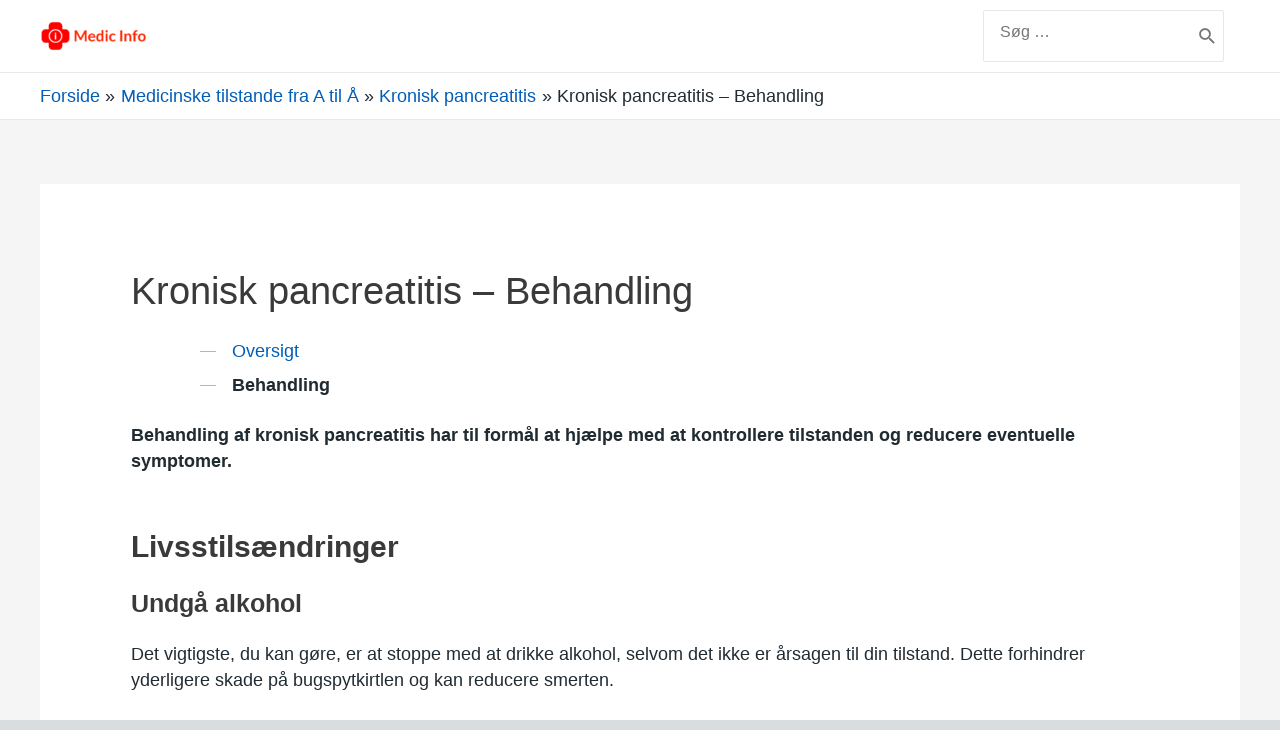

--- FILE ---
content_type: text/html; charset=UTF-8
request_url: https://www.doctorinfo.dk/betingelser/kronisk-pancreatitis/behandling/
body_size: 32140
content:
<!DOCTYPE html>
<html lang="da-DK">
<head>
<meta charset="UTF-8">
<meta name="viewport" content="width=device-width, initial-scale=1">
<link rel="profile" href="https://gmpg.org/xfn/11">

<meta name='robots' content='index, follow, max-image-preview:large, max-snippet:-1, max-video-preview:-1' />

	<!-- This site is optimized with the Yoast SEO plugin v21.1 - https://yoast.com/wordpress/plugins/seo/ -->
	<title>Kronisk pancreatitis - Behandling - Medic Info</title>
	<link rel="canonical" href="https://www.doctorinfo.dk/betingelser/kronisk-pancreatitis/behandling/" />
	<meta property="og:locale" content="da_DK" />
	<meta property="og:type" content="article" />
	<meta property="og:title" content="Kronisk pancreatitis - Behandling - Medic Info" />
	<meta property="og:description" content="Oversigt Behandling Behandling af kronisk pancreatitis har til formål at hjælpe med at kontrollere tilstanden og reducere eventuelle symptomer. Livsstilsændringer Undgå alkohol Det vigtigste, du kan gøre, er at stoppe med at drikke alkohol, selvom det ikke er årsagen til din tilstand. Dette forhindrer yderligere skade på bugspytkirtlen og kan reducere smerten. Hvis du fortsætter &hellip; Kronisk pancreatitis &#8211; Behandling Læs mere &raquo;" />
	<meta property="og:url" content="https://www.doctorinfo.dk/betingelser/kronisk-pancreatitis/behandling/" />
	<meta property="og:site_name" content="Medic Info" />
	<meta name="twitter:card" content="summary_large_image" />
	<meta name="twitter:label1" content="Estimeret læsetid" />
	<meta name="twitter:data1" content="6 minutter" />
	<script type="application/ld+json" class="yoast-schema-graph">{"@context":"https://schema.org","@graph":[{"@type":"WebPage","@id":"https://www.doctorinfo.dk/betingelser/kronisk-pancreatitis/behandling/","url":"https://www.doctorinfo.dk/betingelser/kronisk-pancreatitis/behandling/","name":"Kronisk pancreatitis - Behandling - Medic Info","isPartOf":{"@id":"https://www.doctorinfo.dk/#website"},"datePublished":"2021-01-18T08:01:05+00:00","dateModified":"2021-01-18T08:01:05+00:00","breadcrumb":{"@id":"https://www.doctorinfo.dk/betingelser/kronisk-pancreatitis/behandling/#breadcrumb"},"inLanguage":"da-DK","potentialAction":[{"@type":"ReadAction","target":["https://www.doctorinfo.dk/betingelser/kronisk-pancreatitis/behandling/"]}]},{"@type":"BreadcrumbList","@id":"https://www.doctorinfo.dk/betingelser/kronisk-pancreatitis/behandling/#breadcrumb","itemListElement":[{"@type":"ListItem","position":1,"name":"Home","item":"https://www.doctorinfo.dk/"},{"@type":"ListItem","position":2,"name":"Medicinske tilstande fra A til Å","item":"https://www.doctorinfo.dk/betingelser/"},{"@type":"ListItem","position":3,"name":"Kronisk pancreatitis","item":"https://www.doctorinfo.dk/betingelser/kronisk-pancreatitis/"},{"@type":"ListItem","position":4,"name":"Kronisk pancreatitis &#8211; Behandling"}]},{"@type":"WebSite","@id":"https://www.doctorinfo.dk/#website","url":"https://www.doctorinfo.dk/","name":"Medic Info","description":"Oplysninger for dit helbred","publisher":{"@id":"https://www.doctorinfo.dk/#organization"},"potentialAction":[{"@type":"SearchAction","target":{"@type":"EntryPoint","urlTemplate":"https://www.doctorinfo.dk/?s={search_term_string}"},"query-input":"required name=search_term_string"}],"inLanguage":"da-DK"},{"@type":"Organization","@id":"https://www.doctorinfo.dk/#organization","name":"Medic Info","url":"https://www.doctorinfo.dk/","logo":{"@type":"ImageObject","inLanguage":"da-DK","@id":"https://www.doctorinfo.dk/#/schema/logo/image/","url":"https://www.doctorinfo.dk/wp-content/uploads/2021/04/cropped-medic-info-logo-text-2.png","contentUrl":"https://www.doctorinfo.dk/wp-content/uploads/2021/04/cropped-medic-info-logo-text-2.png","width":520,"height":174,"caption":"Medic Info"},"image":{"@id":"https://www.doctorinfo.dk/#/schema/logo/image/"}}]}</script>
	<!-- / Yoast SEO plugin. -->


<link rel="alternate" type="application/rss+xml" title="Medic Info &raquo; Feed" href="https://www.doctorinfo.dk/feed/" />
<link rel="alternate" type="application/rss+xml" title="Medic Info &raquo;-kommentar-feed" href="https://www.doctorinfo.dk/comments/feed/" />
		<!-- This site uses the Google Analytics by MonsterInsights plugin v9.11.1 - Using Analytics tracking - https://www.monsterinsights.com/ -->
		<!-- Note: MonsterInsights is not currently configured on this site. The site owner needs to authenticate with Google Analytics in the MonsterInsights settings panel. -->
					<!-- No tracking code set -->
				<!-- / Google Analytics by MonsterInsights -->
		<script>
window._wpemojiSettings = {"baseUrl":"https:\/\/s.w.org\/images\/core\/emoji\/14.0.0\/72x72\/","ext":".png","svgUrl":"https:\/\/s.w.org\/images\/core\/emoji\/14.0.0\/svg\/","svgExt":".svg","source":{"concatemoji":"https:\/\/www.doctorinfo.dk\/wp-includes\/js\/wp-emoji-release.min.js?ver=0497f81d7c3400009280539daa0e6af4"}};
/*! This file is auto-generated */
!function(e,a,t){var n,r,o,i=a.createElement("canvas"),p=i.getContext&&i.getContext("2d");function s(e,t){var a=String.fromCharCode,e=(p.clearRect(0,0,i.width,i.height),p.fillText(a.apply(this,e),0,0),i.toDataURL());return p.clearRect(0,0,i.width,i.height),p.fillText(a.apply(this,t),0,0),e===i.toDataURL()}function c(e){var t=a.createElement("script");t.src=e,t.defer=t.type="text/javascript",a.getElementsByTagName("head")[0].appendChild(t)}for(o=Array("flag","emoji"),t.supports={everything:!0,everythingExceptFlag:!0},r=0;r<o.length;r++)t.supports[o[r]]=function(e){if(p&&p.fillText)switch(p.textBaseline="top",p.font="600 32px Arial",e){case"flag":return s([127987,65039,8205,9895,65039],[127987,65039,8203,9895,65039])?!1:!s([55356,56826,55356,56819],[55356,56826,8203,55356,56819])&&!s([55356,57332,56128,56423,56128,56418,56128,56421,56128,56430,56128,56423,56128,56447],[55356,57332,8203,56128,56423,8203,56128,56418,8203,56128,56421,8203,56128,56430,8203,56128,56423,8203,56128,56447]);case"emoji":return!s([129777,127995,8205,129778,127999],[129777,127995,8203,129778,127999])}return!1}(o[r]),t.supports.everything=t.supports.everything&&t.supports[o[r]],"flag"!==o[r]&&(t.supports.everythingExceptFlag=t.supports.everythingExceptFlag&&t.supports[o[r]]);t.supports.everythingExceptFlag=t.supports.everythingExceptFlag&&!t.supports.flag,t.DOMReady=!1,t.readyCallback=function(){t.DOMReady=!0},t.supports.everything||(n=function(){t.readyCallback()},a.addEventListener?(a.addEventListener("DOMContentLoaded",n,!1),e.addEventListener("load",n,!1)):(e.attachEvent("onload",n),a.attachEvent("onreadystatechange",function(){"complete"===a.readyState&&t.readyCallback()})),(e=t.source||{}).concatemoji?c(e.concatemoji):e.wpemoji&&e.twemoji&&(c(e.twemoji),c(e.wpemoji)))}(window,document,window._wpemojiSettings);
</script>
<style>
img.wp-smiley,
img.emoji {
	display: inline !important;
	border: none !important;
	box-shadow: none !important;
	height: 1em !important;
	width: 1em !important;
	margin: 0 0.07em !important;
	vertical-align: -0.1em !important;
	background: none !important;
	padding: 0 !important;
}
</style>
	
<link rel='stylesheet' id='astra-theme-css-css' href='https://www.doctorinfo.dk/wp-content/themes/astra/assets/css/minified/style.min.css?ver=3.2.0' media='all' />
<style id='astra-theme-css-inline-css'>
html{font-size:93.75%;}a,.page-title{color:#0274be;}a:hover,a:focus{color:#3a3a3a;}body,button,input,select,textarea,.ast-button,.ast-custom-button{font-family:-apple-system,BlinkMacSystemFont,Segoe UI,Roboto,Oxygen-Sans,Ubuntu,Cantarell,Helvetica Neue,sans-serif;font-weight:inherit;font-size:15px;font-size:1rem;}blockquote{color:#000000;}.site-title{font-size:35px;font-size:2.3333333333333rem;}header .custom-logo-link img{max-width:120px;}.astra-logo-svg{width:120px;}.ast-archive-description .ast-archive-title{font-size:40px;font-size:2.6666666666667rem;}.site-header .site-description{font-size:15px;font-size:1rem;}.entry-title{font-size:40px;font-size:2.6666666666667rem;}h1,.entry-content h1{font-size:40px;font-size:2.6666666666667rem;}h2,.entry-content h2{font-size:30px;font-size:2rem;}h3,.entry-content h3{font-size:25px;font-size:1.6666666666667rem;}h4,.entry-content h4{font-size:20px;font-size:1.3333333333333rem;}h5,.entry-content h5{font-size:18px;font-size:1.2rem;}h6,.entry-content h6{font-size:15px;font-size:1rem;}.ast-single-post .entry-title,.page-title{font-size:30px;font-size:2rem;}::selection{background-color:#0274be;color:#ffffff;}body,h1,.entry-title a,.entry-content h1,h2,.entry-content h2,h3,.entry-content h3,h4,.entry-content h4,h5,.entry-content h5,h6,.entry-content h6{color:#3a3a3a;}.tagcloud a:hover,.tagcloud a:focus,.tagcloud a.current-item{color:#ffffff;border-color:#0274be;background-color:#0274be;}input:focus,input[type="text"]:focus,input[type="email"]:focus,input[type="url"]:focus,input[type="password"]:focus,input[type="reset"]:focus,input[type="search"]:focus,textarea:focus{border-color:#0274be;}input[type="radio"]:checked,input[type=reset],input[type="checkbox"]:checked,input[type="checkbox"]:hover:checked,input[type="checkbox"]:focus:checked,input[type=range]::-webkit-slider-thumb{border-color:#0274be;background-color:#0274be;box-shadow:none;}.site-footer a:hover + .post-count,.site-footer a:focus + .post-count{background:#0274be;border-color:#0274be;}.single .nav-links .nav-previous,.single .nav-links .nav-next{color:#0274be;}.entry-meta,.entry-meta *{line-height:1.45;color:#0274be;}.entry-meta a:hover,.entry-meta a:hover *,.entry-meta a:focus,.entry-meta a:focus *,.page-links > .page-link,.page-links .page-link:hover,.post-navigation a:hover{color:#3a3a3a;}.widget-title{font-size:21px;font-size:1.4rem;color:#3a3a3a;}#cat option,.secondary .calendar_wrap thead a,.secondary .calendar_wrap thead a:visited{color:#0274be;}.secondary .calendar_wrap #today,.ast-progress-val span{background:#0274be;}.secondary a:hover + .post-count,.secondary a:focus + .post-count{background:#0274be;border-color:#0274be;}.calendar_wrap #today > a{color:#ffffff;}.page-links .page-link,.single .post-navigation a{color:#0274be;}.single .ast-author-details .author-title{color:#3a3a3a;}.main-header-menu .menu-link,.ast-header-custom-item a{color:#3a3a3a;}.main-header-menu .menu-item:hover > .menu-link,.main-header-menu .menu-item:hover > .ast-menu-toggle,.main-header-menu .ast-masthead-custom-menu-items a:hover,.main-header-menu .menu-item.focus > .menu-link,.main-header-menu .menu-item.focus > .ast-menu-toggle,.main-header-menu .current-menu-item > .menu-link,.main-header-menu .current-menu-ancestor > .menu-link,.main-header-menu .current-menu-item > .ast-menu-toggle,.main-header-menu .current-menu-ancestor > .ast-menu-toggle{color:#0274be;}.ast-header-break-point .ast-mobile-menu-buttons-minimal.menu-toggle{background:transparent;color:#0274be;}.ast-header-break-point .ast-mobile-menu-buttons-outline.menu-toggle{background:transparent;border:1px solid #0274be;color:#0274be;}.ast-header-break-point .ast-mobile-menu-buttons-fill.menu-toggle{background:#0274be;}.footer-adv .footer-adv-overlay{border-top-style:solid;border-top-color:#7a7a7a;}.wp-block-buttons.aligncenter{justify-content:center;}@media (min-width:1200px){.ast-separate-container.ast-right-sidebar .entry-content .wp-block-image.alignfull,.ast-separate-container.ast-left-sidebar .entry-content .wp-block-image.alignfull,.ast-separate-container.ast-right-sidebar .entry-content .wp-block-cover.alignfull,.ast-separate-container.ast-left-sidebar .entry-content .wp-block-cover.alignfull{margin-left:-6.67em;margin-right:-6.67em;max-width:unset;width:unset;}.ast-separate-container.ast-right-sidebar .entry-content .wp-block-image.alignwide,.ast-separate-container.ast-left-sidebar .entry-content .wp-block-image.alignwide,.ast-separate-container.ast-right-sidebar .entry-content .wp-block-cover.alignwide,.ast-separate-container.ast-left-sidebar .entry-content .wp-block-cover.alignwide{margin-left:-20px;margin-right:-20px;max-width:unset;width:unset;}}@media (min-width:1200px){.wp-block-group .has-background{padding:20px;}}@media (min-width:1200px){.ast-no-sidebar.ast-separate-container .entry-content .wp-block-group.alignwide,.ast-no-sidebar.ast-separate-container .entry-content .wp-block-cover.alignwide{margin-left:-20px;margin-right:-20px;padding-left:20px;padding-right:20px;}.ast-no-sidebar.ast-separate-container .entry-content .wp-block-cover.alignfull,.ast-no-sidebar.ast-separate-container .entry-content .wp-block-group.alignfull{margin-left:-6.67em;margin-right:-6.67em;padding-left:6.67em;padding-right:6.67em;}}@media (min-width:1200px){.wp-block-cover-image.alignwide .wp-block-cover__inner-container,.wp-block-cover.alignwide .wp-block-cover__inner-container,.wp-block-cover-image.alignfull .wp-block-cover__inner-container,.wp-block-cover.alignfull .wp-block-cover__inner-container{width:100%;}}.ast-plain-container.ast-no-sidebar #primary{margin-top:0;margin-bottom:0;}@media (max-width:921px){.ast-theme-transparent-header #primary,.ast-theme-transparent-header #secondary{padding:0;}}.wp-block-columns{margin-bottom:unset;}.wp-block-image.size-full{margin:2rem 0;}.wp-block-separator.has-background{padding:0;}.wp-block-gallery{margin-bottom:1.6em;}.wp-block-group{padding-top:4em;padding-bottom:4em;}.wp-block-group__inner-container .wp-block-columns:last-child,.wp-block-group__inner-container :last-child,.wp-block-table table{margin-bottom:0;}.blocks-gallery-grid{width:100%;}.wp-block-navigation-link__content{padding:5px 0;}.wp-block-group .wp-block-group .has-text-align-center,.wp-block-group .wp-block-column .has-text-align-center{max-width:100%;}.has-text-align-center{margin:0 auto;}@media (min-width:1200px){.wp-block-cover__inner-container,.alignwide .wp-block-group__inner-container,.alignfull .wp-block-group__inner-container{max-width:1200px;margin:0 auto;}.wp-block-group.alignnone,.wp-block-group.aligncenter,.wp-block-group.alignleft,.wp-block-group.alignright,.wp-block-group.alignwide,.wp-block-columns.alignwide{margin:2rem 0 1rem 0;}}@media (max-width:1200px){.wp-block-group{padding:3em;}.wp-block-group .wp-block-group{padding:1.5em;}.wp-block-columns,.wp-block-column{margin:1rem 0;}}@media (min-width:921px){.wp-block-columns .wp-block-group{padding:2em;}}@media (max-width:544px){.wp-block-cover-image .wp-block-cover__inner-container,.wp-block-cover .wp-block-cover__inner-container{width:unset;}.wp-block-cover,.wp-block-cover-image{padding:2em 0;}.wp-block-group,.wp-block-cover{padding:2em;}.wp-block-media-text__media img,.wp-block-media-text__media video{width:unset;max-width:100%;}.wp-block-media-text.has-background .wp-block-media-text__content{padding:1em;}}@media (max-width:921px){.ast-plain-container.ast-no-sidebar #primary{padding:0;}}@media (min-width:544px){.entry-content .wp-block-media-text.has-media-on-the-right .wp-block-media-text__content{padding:0 8% 0 0;}.entry-content .wp-block-media-text .wp-block-media-text__content{padding:0 0 0 8%;}.ast-plain-container .site-content .entry-content .has-custom-content-position.is-position-bottom-left > *,.ast-plain-container .site-content .entry-content .has-custom-content-position.is-position-bottom-right > *,.ast-plain-container .site-content .entry-content .has-custom-content-position.is-position-top-left > *,.ast-plain-container .site-content .entry-content .has-custom-content-position.is-position-top-right > *,.ast-plain-container .site-content .entry-content .has-custom-content-position.is-position-center-right > *,.ast-plain-container .site-content .entry-content .has-custom-content-position.is-position-center-left > *{margin:0;}}@media (max-width:544px){.entry-content .wp-block-media-text .wp-block-media-text__content{padding:8% 0;}.wp-block-media-text .wp-block-media-text__media img{width:auto;max-width:100%;}}@media (max-width:921px){.ast-separate-container .ast-article-post,.ast-separate-container .ast-article-single{padding:1.5em 2.14em;}.ast-separate-container #primary,.ast-separate-container #secondary{padding:1.5em 0;}#primary,#secondary{padding:1.5em 0;margin:0;}.ast-left-sidebar #content > .ast-container{display:flex;flex-direction:column-reverse;width:100%;}.ast-author-box img.avatar{margin:20px 0 0 0;}}@media (max-width:921px){.ast-right-sidebar #primary{padding-right:0;}}@media (min-width:922px){.ast-separate-container.ast-right-sidebar #primary,.ast-separate-container.ast-left-sidebar #primary{border:0;}.search-no-results.ast-separate-container #primary{margin-bottom:4em;}}@media (min-width:922px){.ast-right-sidebar #primary{border-right:1px solid #eee;}.ast-left-sidebar #primary{border-left:1px solid #eee;}}.wp-block-button .wp-block-button__link,{color:#ffffff;}.wp-block-button .wp-block-button__link{border-style:solid;border-top-width:0;border-right-width:0;border-left-width:0;border-bottom-width:0;border-color:#0274be;background-color:#0274be;color:#ffffff;font-family:inherit;font-weight:inherit;line-height:1;border-radius:2px;padding-top:10px;padding-right:40px;padding-bottom:10px;padding-left:40px;}.wp-block-button .wp-block-button__link:hover,.wp-block-button .wp-block-button__link:focus{color:#ffffff;background-color:#3a3a3a;border-color:#3a3a3a;}.menu-toggle,button,.ast-button,.ast-custom-button,.button,input#submit,input[type="button"],input[type="submit"],input[type="reset"]{border-style:solid;border-top-width:0;border-right-width:0;border-left-width:0;border-bottom-width:0;color:#ffffff;border-color:#0274be;background-color:#0274be;border-radius:2px;padding-top:10px;padding-right:40px;padding-bottom:10px;padding-left:40px;font-family:inherit;font-weight:inherit;line-height:1;}button:focus,.menu-toggle:hover,button:hover,.ast-button:hover,.ast-custom-button:hover .button:hover,.ast-custom-button:hover ,input[type=reset]:hover,input[type=reset]:focus,input#submit:hover,input#submit:focus,input[type="button"]:hover,input[type="button"]:focus,input[type="submit"]:hover,input[type="submit"]:focus{color:#ffffff;background-color:#3a3a3a;border-color:#3a3a3a;}@media (min-width:921px){.ast-container{max-width:100%;}}@media (min-width:544px){.ast-container{max-width:100%;}}@media (max-width:544px){.ast-separate-container .ast-article-post,.ast-separate-container .ast-article-single{padding:1.5em 1em;}.ast-separate-container #content .ast-container{padding-left:0.54em;padding-right:0.54em;}.ast-separate-container .ast-archive-description{padding:1.5em 1em;}.ast-search-menu-icon.ast-dropdown-active .search-field{width:170px;}}@media (max-width:921px){.ast-mobile-header-stack .main-header-bar .ast-search-menu-icon{display:inline-block;}.ast-header-break-point.ast-header-custom-item-outside .ast-mobile-header-stack .main-header-bar .ast-search-icon{margin:0;}}@media (max-width:921px){.ast-archive-description .ast-archive-title{font-size:40px;}.entry-title{font-size:30px;}h1,.entry-content h1{font-size:30px;}h2,.entry-content h2{font-size:25px;}h3,.entry-content h3{font-size:20px;}.ast-single-post .entry-title,.page-title{font-size:30px;}}@media (max-width:544px){.ast-archive-description .ast-archive-title{font-size:40px;}.entry-title{font-size:30px;}h1,.entry-content h1{font-size:30px;}h2,.entry-content h2{font-size:25px;}h3,.entry-content h3{font-size:20px;}.ast-single-post .entry-title,.page-title{font-size:30px;}}@media (max-width:921px){html{font-size:85.5%;}}@media (max-width:544px){html{font-size:85.5%;}}@media (min-width:922px){.ast-container{max-width:1240px;}}@font-face {font-family: "Astra";src: url(https://www.doctorinfo.dk/wp-content/themes/astra/assets/fonts/astra.woff) format("woff"),url(https://www.doctorinfo.dk/wp-content/themes/astra/assets/fonts/astra.ttf) format("truetype"),url(https://www.doctorinfo.dk/wp-content/themes/astra/assets/fonts/astra.svg#astra) format("svg");font-weight: normal;font-style: normal;font-display: fallback;}@media (max-width:921px) {.main-header-bar .main-header-bar-navigation{display:none;}}.ast-desktop .main-header-menu.submenu-with-border .sub-menu,.ast-desktop .main-header-menu.submenu-with-border .astra-full-megamenu-wrapper{border-color:#0274be;}.ast-desktop .main-header-menu.submenu-with-border .sub-menu{border-top-width:2px;border-right-width:0px;border-left-width:0px;border-bottom-width:0px;border-style:solid;}.ast-desktop .main-header-menu.submenu-with-border .sub-menu .sub-menu{top:-2px;}.ast-desktop .main-header-menu.submenu-with-border .sub-menu .menu-link,.ast-desktop .main-header-menu.submenu-with-border .children .menu-link{border-bottom-width:0px;border-style:solid;border-color:#eaeaea;}@media (min-width:922px){.main-header-menu .sub-menu .menu-item.ast-left-align-sub-menu:hover > .sub-menu,.main-header-menu .sub-menu .menu-item.ast-left-align-sub-menu.focus > .sub-menu{margin-left:-0px;}}.ast-small-footer{border-top-style:solid;border-top-width:1px;border-top-color:#7a7a7a;}.ast-small-footer-wrap{text-align:center;}.ast-breadcrumbs .trail-browse,.ast-breadcrumbs .trail-items,.ast-breadcrumbs .trail-items li{display:inline-block;margin:0;padding:0;border:none;background:inherit;text-indent:0;}.ast-breadcrumbs .trail-browse{font-size:inherit;font-style:inherit;font-weight:inherit;color:inherit;}.ast-breadcrumbs .trail-items{list-style:none;}.trail-items li::after{padding:0 0.3em;content:"\00bb";}.trail-items li:last-of-type::after{display:none;}.trail-items li::after{content:"\00bb";}.ast-breadcrumbs-wrapper,.ast-breadcrumbs-wrapper a{font-family:inherit;font-weight:inherit;}.ast-breadcrumbs-wrapper{text-align:left;}.ast-header-breadcrumb{padding-top:10px;padding-bottom:10px;}.ast-default-menu-enable.ast-main-header-nav-open.ast-header-break-point .main-header-bar.ast-header-breadcrumb,.ast-main-header-nav-open .main-header-bar.ast-header-breadcrumb{padding-top:1em;padding-bottom:1em;}.ast-header-break-point .main-header-bar.ast-header-breadcrumb{border-bottom-width:1px;border-bottom-color:#eaeaea;border-bottom-style:solid;}.ast-breadcrumbs-wrapper{line-height:1.4;}.ast-breadcrumbs-wrapper .rank-math-breadcrumb p{margin-bottom:0px;}.ast-breadcrumbs-wrapper{display:block;width:100%;}.ast-header-break-point .main-header-bar{border-bottom-width:1px;}@media (min-width:922px){.main-header-bar{border-bottom-width:1px;}}.ast-safari-browser-less-than-11 .main-header-menu .menu-item,.ast-safari-browser-less-than-11 .main-header-bar .ast-masthead-custom-menu-items{display:block;}.main-header-menu .menu-item,.main-header-bar .ast-masthead-custom-menu-items{-js-display:flex;display:flex;-webkit-box-pack:center;-webkit-justify-content:center;-moz-box-pack:center;-ms-flex-pack:center;justify-content:center;-webkit-box-orient:vertical;-webkit-box-direction:normal;-webkit-flex-direction:column;-moz-box-orient:vertical;-moz-box-direction:normal;-ms-flex-direction:column;flex-direction:column;}.main-header-menu > .menu-item > .menu-link{height:100%;-webkit-box-align:center;-webkit-align-items:center;-moz-box-align:center;-ms-flex-align:center;align-items:center;-js-display:flex;display:flex;}.ast-primary-menu-disabled .main-header-bar .ast-masthead-custom-menu-items{flex:unset;}.ast-desktop .astra-menu-animation-slide-up>.menu-item>.astra-full-megamenu-wrapper,.ast-desktop .astra-menu-animation-slide-up>.menu-item>.sub-menu,.ast-desktop .astra-menu-animation-slide-up>.menu-item>.sub-menu .sub-menu{opacity:0;visibility:hidden;transform:translateY(.5em);transition:visibility .2s ease,transform .2s ease}.ast-desktop .astra-menu-animation-slide-up>.menu-item .menu-item.focus>.sub-menu,.ast-desktop .astra-menu-animation-slide-up>.menu-item .menu-item:hover>.sub-menu,.ast-desktop .astra-menu-animation-slide-up>.menu-item.focus>.astra-full-megamenu-wrapper,.ast-desktop .astra-menu-animation-slide-up>.menu-item.focus>.sub-menu,.ast-desktop .astra-menu-animation-slide-up>.menu-item:hover>.astra-full-megamenu-wrapper,.ast-desktop .astra-menu-animation-slide-up>.menu-item:hover>.sub-menu{opacity:1;visibility:visible;transform:translateY(0);transition:opacity .2s ease,visibility .2s ease,transform .2s ease}.ast-desktop .astra-menu-animation-slide-up>.full-width-mega.menu-item.focus>.astra-full-megamenu-wrapper,.ast-desktop .astra-menu-animation-slide-up>.full-width-mega.menu-item:hover>.astra-full-megamenu-wrapper{-js-display:flex;display:flex}.ast-desktop .astra-menu-animation-slide-down>.menu-item>.astra-full-megamenu-wrapper,.ast-desktop .astra-menu-animation-slide-down>.menu-item>.sub-menu,.ast-desktop .astra-menu-animation-slide-down>.menu-item>.sub-menu .sub-menu{opacity:0;visibility:hidden;transform:translateY(-.5em);transition:visibility .2s ease,transform .2s ease}.ast-desktop .astra-menu-animation-slide-down>.menu-item .menu-item.focus>.sub-menu,.ast-desktop .astra-menu-animation-slide-down>.menu-item .menu-item:hover>.sub-menu,.ast-desktop .astra-menu-animation-slide-down>.menu-item.focus>.astra-full-megamenu-wrapper,.ast-desktop .astra-menu-animation-slide-down>.menu-item.focus>.sub-menu,.ast-desktop .astra-menu-animation-slide-down>.menu-item:hover>.astra-full-megamenu-wrapper,.ast-desktop .astra-menu-animation-slide-down>.menu-item:hover>.sub-menu{opacity:1;visibility:visible;transform:translateY(0);transition:opacity .2s ease,visibility .2s ease,transform .2s ease}.ast-desktop .astra-menu-animation-slide-down>.full-width-mega.menu-item.focus>.astra-full-megamenu-wrapper,.ast-desktop .astra-menu-animation-slide-down>.full-width-mega.menu-item:hover>.astra-full-megamenu-wrapper{-js-display:flex;display:flex}.ast-desktop .astra-menu-animation-fade>.menu-item>.astra-full-megamenu-wrapper,.ast-desktop .astra-menu-animation-fade>.menu-item>.sub-menu,.ast-desktop .astra-menu-animation-fade>.menu-item>.sub-menu .sub-menu{opacity:0;visibility:hidden;transition:opacity ease-in-out .3s}.ast-desktop .astra-menu-animation-fade>.menu-item .menu-item.focus>.sub-menu,.ast-desktop .astra-menu-animation-fade>.menu-item .menu-item:hover>.sub-menu,.ast-desktop .astra-menu-animation-fade>.menu-item.focus>.astra-full-megamenu-wrapper,.ast-desktop .astra-menu-animation-fade>.menu-item.focus>.sub-menu,.ast-desktop .astra-menu-animation-fade>.menu-item:hover>.astra-full-megamenu-wrapper,.ast-desktop .astra-menu-animation-fade>.menu-item:hover>.sub-menu{opacity:1;visibility:visible;transition:opacity ease-in-out .3s}.ast-desktop .astra-menu-animation-fade>.full-width-mega.menu-item.focus>.astra-full-megamenu-wrapper,.ast-desktop .astra-menu-animation-fade>.full-width-mega.menu-item:hover>.astra-full-megamenu-wrapper{-js-display:flex;display:flex}
</style>
<link rel='stylesheet' id='wp-block-library-css' href='https://www.doctorinfo.dk/wp-includes/css/dist/block-library/style.min.css?ver=0497f81d7c3400009280539daa0e6af4' media='all' />
<link rel='stylesheet' id='classic-theme-styles-css' href='https://www.doctorinfo.dk/wp-includes/css/classic-themes.min.css?ver=1' media='all' />
<style id='global-styles-inline-css'>
body{--wp--preset--color--black: #000000;--wp--preset--color--cyan-bluish-gray: #abb8c3;--wp--preset--color--white: #ffffff;--wp--preset--color--pale-pink: #f78da7;--wp--preset--color--vivid-red: #cf2e2e;--wp--preset--color--luminous-vivid-orange: #ff6900;--wp--preset--color--luminous-vivid-amber: #fcb900;--wp--preset--color--light-green-cyan: #7bdcb5;--wp--preset--color--vivid-green-cyan: #00d084;--wp--preset--color--pale-cyan-blue: #8ed1fc;--wp--preset--color--vivid-cyan-blue: #0693e3;--wp--preset--color--vivid-purple: #9b51e0;--wp--preset--gradient--vivid-cyan-blue-to-vivid-purple: linear-gradient(135deg,rgba(6,147,227,1) 0%,rgb(155,81,224) 100%);--wp--preset--gradient--light-green-cyan-to-vivid-green-cyan: linear-gradient(135deg,rgb(122,220,180) 0%,rgb(0,208,130) 100%);--wp--preset--gradient--luminous-vivid-amber-to-luminous-vivid-orange: linear-gradient(135deg,rgba(252,185,0,1) 0%,rgba(255,105,0,1) 100%);--wp--preset--gradient--luminous-vivid-orange-to-vivid-red: linear-gradient(135deg,rgba(255,105,0,1) 0%,rgb(207,46,46) 100%);--wp--preset--gradient--very-light-gray-to-cyan-bluish-gray: linear-gradient(135deg,rgb(238,238,238) 0%,rgb(169,184,195) 100%);--wp--preset--gradient--cool-to-warm-spectrum: linear-gradient(135deg,rgb(74,234,220) 0%,rgb(151,120,209) 20%,rgb(207,42,186) 40%,rgb(238,44,130) 60%,rgb(251,105,98) 80%,rgb(254,248,76) 100%);--wp--preset--gradient--blush-light-purple: linear-gradient(135deg,rgb(255,206,236) 0%,rgb(152,150,240) 100%);--wp--preset--gradient--blush-bordeaux: linear-gradient(135deg,rgb(254,205,165) 0%,rgb(254,45,45) 50%,rgb(107,0,62) 100%);--wp--preset--gradient--luminous-dusk: linear-gradient(135deg,rgb(255,203,112) 0%,rgb(199,81,192) 50%,rgb(65,88,208) 100%);--wp--preset--gradient--pale-ocean: linear-gradient(135deg,rgb(255,245,203) 0%,rgb(182,227,212) 50%,rgb(51,167,181) 100%);--wp--preset--gradient--electric-grass: linear-gradient(135deg,rgb(202,248,128) 0%,rgb(113,206,126) 100%);--wp--preset--gradient--midnight: linear-gradient(135deg,rgb(2,3,129) 0%,rgb(40,116,252) 100%);--wp--preset--duotone--dark-grayscale: url('#wp-duotone-dark-grayscale');--wp--preset--duotone--grayscale: url('#wp-duotone-grayscale');--wp--preset--duotone--purple-yellow: url('#wp-duotone-purple-yellow');--wp--preset--duotone--blue-red: url('#wp-duotone-blue-red');--wp--preset--duotone--midnight: url('#wp-duotone-midnight');--wp--preset--duotone--magenta-yellow: url('#wp-duotone-magenta-yellow');--wp--preset--duotone--purple-green: url('#wp-duotone-purple-green');--wp--preset--duotone--blue-orange: url('#wp-duotone-blue-orange');--wp--preset--font-size--small: 13px;--wp--preset--font-size--medium: 20px;--wp--preset--font-size--large: 36px;--wp--preset--font-size--x-large: 42px;--wp--preset--spacing--20: 0.44rem;--wp--preset--spacing--30: 0.67rem;--wp--preset--spacing--40: 1rem;--wp--preset--spacing--50: 1.5rem;--wp--preset--spacing--60: 2.25rem;--wp--preset--spacing--70: 3.38rem;--wp--preset--spacing--80: 5.06rem;}:where(.is-layout-flex){gap: 0.5em;}body .is-layout-flow > .alignleft{float: left;margin-inline-start: 0;margin-inline-end: 2em;}body .is-layout-flow > .alignright{float: right;margin-inline-start: 2em;margin-inline-end: 0;}body .is-layout-flow > .aligncenter{margin-left: auto !important;margin-right: auto !important;}body .is-layout-constrained > .alignleft{float: left;margin-inline-start: 0;margin-inline-end: 2em;}body .is-layout-constrained > .alignright{float: right;margin-inline-start: 2em;margin-inline-end: 0;}body .is-layout-constrained > .aligncenter{margin-left: auto !important;margin-right: auto !important;}body .is-layout-constrained > :where(:not(.alignleft):not(.alignright):not(.alignfull)){max-width: var(--wp--style--global--content-size);margin-left: auto !important;margin-right: auto !important;}body .is-layout-constrained > .alignwide{max-width: var(--wp--style--global--wide-size);}body .is-layout-flex{display: flex;}body .is-layout-flex{flex-wrap: wrap;align-items: center;}body .is-layout-flex > *{margin: 0;}:where(.wp-block-columns.is-layout-flex){gap: 2em;}.has-black-color{color: var(--wp--preset--color--black) !important;}.has-cyan-bluish-gray-color{color: var(--wp--preset--color--cyan-bluish-gray) !important;}.has-white-color{color: var(--wp--preset--color--white) !important;}.has-pale-pink-color{color: var(--wp--preset--color--pale-pink) !important;}.has-vivid-red-color{color: var(--wp--preset--color--vivid-red) !important;}.has-luminous-vivid-orange-color{color: var(--wp--preset--color--luminous-vivid-orange) !important;}.has-luminous-vivid-amber-color{color: var(--wp--preset--color--luminous-vivid-amber) !important;}.has-light-green-cyan-color{color: var(--wp--preset--color--light-green-cyan) !important;}.has-vivid-green-cyan-color{color: var(--wp--preset--color--vivid-green-cyan) !important;}.has-pale-cyan-blue-color{color: var(--wp--preset--color--pale-cyan-blue) !important;}.has-vivid-cyan-blue-color{color: var(--wp--preset--color--vivid-cyan-blue) !important;}.has-vivid-purple-color{color: var(--wp--preset--color--vivid-purple) !important;}.has-black-background-color{background-color: var(--wp--preset--color--black) !important;}.has-cyan-bluish-gray-background-color{background-color: var(--wp--preset--color--cyan-bluish-gray) !important;}.has-white-background-color{background-color: var(--wp--preset--color--white) !important;}.has-pale-pink-background-color{background-color: var(--wp--preset--color--pale-pink) !important;}.has-vivid-red-background-color{background-color: var(--wp--preset--color--vivid-red) !important;}.has-luminous-vivid-orange-background-color{background-color: var(--wp--preset--color--luminous-vivid-orange) !important;}.has-luminous-vivid-amber-background-color{background-color: var(--wp--preset--color--luminous-vivid-amber) !important;}.has-light-green-cyan-background-color{background-color: var(--wp--preset--color--light-green-cyan) !important;}.has-vivid-green-cyan-background-color{background-color: var(--wp--preset--color--vivid-green-cyan) !important;}.has-pale-cyan-blue-background-color{background-color: var(--wp--preset--color--pale-cyan-blue) !important;}.has-vivid-cyan-blue-background-color{background-color: var(--wp--preset--color--vivid-cyan-blue) !important;}.has-vivid-purple-background-color{background-color: var(--wp--preset--color--vivid-purple) !important;}.has-black-border-color{border-color: var(--wp--preset--color--black) !important;}.has-cyan-bluish-gray-border-color{border-color: var(--wp--preset--color--cyan-bluish-gray) !important;}.has-white-border-color{border-color: var(--wp--preset--color--white) !important;}.has-pale-pink-border-color{border-color: var(--wp--preset--color--pale-pink) !important;}.has-vivid-red-border-color{border-color: var(--wp--preset--color--vivid-red) !important;}.has-luminous-vivid-orange-border-color{border-color: var(--wp--preset--color--luminous-vivid-orange) !important;}.has-luminous-vivid-amber-border-color{border-color: var(--wp--preset--color--luminous-vivid-amber) !important;}.has-light-green-cyan-border-color{border-color: var(--wp--preset--color--light-green-cyan) !important;}.has-vivid-green-cyan-border-color{border-color: var(--wp--preset--color--vivid-green-cyan) !important;}.has-pale-cyan-blue-border-color{border-color: var(--wp--preset--color--pale-cyan-blue) !important;}.has-vivid-cyan-blue-border-color{border-color: var(--wp--preset--color--vivid-cyan-blue) !important;}.has-vivid-purple-border-color{border-color: var(--wp--preset--color--vivid-purple) !important;}.has-vivid-cyan-blue-to-vivid-purple-gradient-background{background: var(--wp--preset--gradient--vivid-cyan-blue-to-vivid-purple) !important;}.has-light-green-cyan-to-vivid-green-cyan-gradient-background{background: var(--wp--preset--gradient--light-green-cyan-to-vivid-green-cyan) !important;}.has-luminous-vivid-amber-to-luminous-vivid-orange-gradient-background{background: var(--wp--preset--gradient--luminous-vivid-amber-to-luminous-vivid-orange) !important;}.has-luminous-vivid-orange-to-vivid-red-gradient-background{background: var(--wp--preset--gradient--luminous-vivid-orange-to-vivid-red) !important;}.has-very-light-gray-to-cyan-bluish-gray-gradient-background{background: var(--wp--preset--gradient--very-light-gray-to-cyan-bluish-gray) !important;}.has-cool-to-warm-spectrum-gradient-background{background: var(--wp--preset--gradient--cool-to-warm-spectrum) !important;}.has-blush-light-purple-gradient-background{background: var(--wp--preset--gradient--blush-light-purple) !important;}.has-blush-bordeaux-gradient-background{background: var(--wp--preset--gradient--blush-bordeaux) !important;}.has-luminous-dusk-gradient-background{background: var(--wp--preset--gradient--luminous-dusk) !important;}.has-pale-ocean-gradient-background{background: var(--wp--preset--gradient--pale-ocean) !important;}.has-electric-grass-gradient-background{background: var(--wp--preset--gradient--electric-grass) !important;}.has-midnight-gradient-background{background: var(--wp--preset--gradient--midnight) !important;}.has-small-font-size{font-size: var(--wp--preset--font-size--small) !important;}.has-medium-font-size{font-size: var(--wp--preset--font-size--medium) !important;}.has-large-font-size{font-size: var(--wp--preset--font-size--large) !important;}.has-x-large-font-size{font-size: var(--wp--preset--font-size--x-large) !important;}
.wp-block-navigation a:where(:not(.wp-element-button)){color: inherit;}
:where(.wp-block-columns.is-layout-flex){gap: 2em;}
.wp-block-pullquote{font-size: 1.5em;line-height: 1.6;}
</style>
<link rel='stylesheet' id='astra-addon-css-css' href='https://www.doctorinfo.dk/wp-content/uploads/astra-addon/astra-addon-61f00bd710ed62-57739707.css?ver=3.2.0' media='all' />
<!--[if IE]>
<script src='https://www.doctorinfo.dk/wp-content/themes/astra/assets/js/minified/flexibility.min.js?ver=3.2.0' id='astra-flexibility-js'></script>
<script id='astra-flexibility-js-after'>
flexibility(document.documentElement);
</script>
<![endif]-->
<link rel="https://api.w.org/" href="https://www.doctorinfo.dk/wp-json/" /><link rel="alternate" type="application/json" href="https://www.doctorinfo.dk/wp-json/wp/v2/pages/4667" /><link rel="EditURI" type="application/rsd+xml" title="RSD" href="https://www.doctorinfo.dk/xmlrpc.php?rsd" />
<link rel="wlwmanifest" type="application/wlwmanifest+xml" href="https://www.doctorinfo.dk/wp-includes/wlwmanifest.xml" />

<link rel='shortlink' href='https://www.doctorinfo.dk/?p=4667' />
<link rel="alternate" type="application/json+oembed" href="https://www.doctorinfo.dk/wp-json/oembed/1.0/embed?url=https%3A%2F%2Fwww.doctorinfo.dk%2Fbetingelser%2Fkronisk-pancreatitis%2Fbehandling%2F" />
<link rel="alternate" type="text/xml+oembed" href="https://www.doctorinfo.dk/wp-json/oembed/1.0/embed?url=https%3A%2F%2Fwww.doctorinfo.dk%2Fbetingelser%2Fkronisk-pancreatitis%2Fbehandling%2F&#038;format=xml" />
<style>.recentcomments a{display:inline !important;padding:0 !important;margin:0 !important;}</style>				<style id="uagb-style-conditional-extension">@media (min-width: 1025px){.entry-content .uag-hide-desktop.uagb-google-map__wrap,.entry-content .uag-hide-desktop{display:none}}@media (min-width: 768px) and (max-width: 1024px){.entry-content .uag-hide-tab.uagb-google-map__wrap,.entry-content .uag-hide-tab{display:none}}@media (max-width: 767px){.entry-content .uag-hide-mob.uagb-google-map__wrap,.entry-content .uag-hide-mob{display:none}}</style>
					<style id="wp-custom-css">
			@import url("https://unpkg.com/bootstrap@4.5.0/dist/css/bootstrap.min.css");

@import url("https://cdnjs.cloudflare.com/ajax/libs/font-awesome/4.7.0/css/font-awesome.min.css");

.list-block{
	margin-left: 0;
	padding-left: 0;
  
}

.child-pages-menu {
	list-style: none;
  margin-left: 0;
  font-size: 1.2em;
}

/* custom style */
ul[role=tablist]{margin-left:0}h1{font-size:2.5rem!important}.mc-care-card__content,.mc-do-dont-list{background-color:#00000014!important}.mc-warning-callout__label{color:#fff!important;background-color:#ff2d2d!important}.entry-header{margin-left:-16px;margin-right:-16px}.mc-pagination__list{margin-left:0}

@charset "UTF-8";html{-moz-box-sizing:border-box;-webkit-box-sizing:border-box;box-sizing:border-box}*,:after,:before{-moz-box-sizing:inherit;-webkit-box-sizing:inherit;box-sizing:inherit}article,aside,footer,header,nav,section{display:block}button,input,select,textarea{font-family:inherit}a{color:#005eb8}a:visited{color:#005eb8}a:hover{color:#7c2855;text-decoration:none}a:focus{background-color:#ff000040;box-shadow:0 -2px #ff000040,0 4px #212b32;color:#212b32;outline:4px solid transparent;text-decoration:none}a:focus:hover{text-decoration:none}a:focus:visited{color:#212b32}a:focus .mc-icon{fill:#212b32}a:active{color:#002f5c}@media print{a:after{color:#212b32;content:" (Link: " attr(href) ")";font-size:14pt}}.ie8 a:focus{outline:1px dotted #212b32}html{background-color:#d8dde0;font-family:Arial,Sans-serif;overflow-y:scroll}body{-moz-osx-font-smoothing:grayscale;-webkit-font-smoothing:antialiased;background-color:#f0f4f5;color:#212b32;font-size:16px;line-height:1.5;margin:0;min-height:100%}table{margin-bottom:40px;border-spacing:0;vertical-align:top;width:100%}@media (min-width:40.0625em){table{margin-bottom:48px}}@media print{table{page-break-inside:avoid}}thead th{border-bottom:2px solid #d8dde0}td,th{font-size:16px;font-size:1rem;line-height:1.5;padding-bottom:8px;padding-right:16px;padding-top:8px;border-bottom:1px solid #d8dde0;text-align:left;vertical-align:top}@media (min-width:40.0625em){td,th{font-size:19px;font-size:1.1875rem;line-height:1.47368}}@media print{td,th{font-size:14pt;line-height:1.15}}@media (min-width:40.0625em){td,th{padding-bottom:16px}}@media (min-width:40.0625em){td,th{padding-right:24px}}@media (min-width:40.0625em){td,th{padding-top:16px}}td:last-child,th:last-child{padding-right:0}th{font-weight:600}caption{-webkit-clip-path:inset(50%);border:0;clip:rect(0 0 0 0);clip-path:inset(50%);height:1px;margin:0;overflow:hidden;padding:0;position:absolute;white-space:nowrap;width:1px}.mc-form-group{margin-bottom:16px}@media (min-width:40.0625em){.mc-form-group{margin-bottom:24px}}.mc-form-group .mc-form-group:last-of-type{margin-bottom:0}.mc-form-group--wrapper{margin-bottom:24px}@media (min-width:40.0625em){.mc-form-group--wrapper{margin-bottom:32px}}.mc-form-group--error{border-left:4px solid #005eb8;padding-left:16px}.mc-form-group--error .mc-form-group{border:0;padding:0}.mc-grid-row{margin-left:-16px;margin-right:-16px}.mc-grid-row:after{clear:both;content:'';display:block}.mc-grid-column-one-quarter{box-sizing:border-box;padding:0 16px}@media (min-width:48.0625em){.mc-grid-column-one-quarter{float:left;width:25%}}.mc-grid-column-one-third{box-sizing:border-box;padding:0 16px}@media (min-width:48.0625em){.mc-grid-column-one-third{float:left;width:33.3333%}}.mc-grid-column-one-half{box-sizing:border-box;padding:0 16px}@media (min-width:48.0625em){.mc-grid-column-one-half{float:left;width:50%}}.mc-grid-column-two-thirds{box-sizing:border-box;padding:0 16px}@media (min-width:48.0625em){.mc-grid-column-two-thirds{float:left;width:66.6666%}}.mc-grid-column-three-quarters{box-sizing:border-box;padding:0 16px}@media (min-width:48.0625em){.mc-grid-column-three-quarters{float:left;width:75%}}.mc-grid-column-full{box-sizing:border-box;padding:0 16px}@media (min-width:48.0625em){.mc-grid-column-full{float:left;width:100%}}.mc-main-wrapper{padding-top:40px;padding-bottom:40px;display:block}@media (min-width:40.0625em){.mc-main-wrapper{padding-top:48px}}@media (min-width:40.0625em){.mc-main-wrapper{padding-bottom:48px}}.mc-main-wrapper>:first-child{margin-top:0}.mc-main-wrapper>:last-child{margin-bottom:0}.mc-main-wrapper--l{padding-top:48px}@media (min-width:40.0625em){.mc-main-wrapper--l{padding-top:56px}}.mc-main-wrapper--s{padding-bottom:24px;padding-top:24px}@media (min-width:40.0625em){.mc-main-wrapper--s{padding-bottom:32px}}@media (min-width:40.0625em){.mc-main-wrapper--s{padding-top:32px}}.mc-width-container{margin:0 16px;max-width:960px}@media (min-width:48.0625em){.mc-width-container{margin:0 32px}}@media (min-width:1024px){.mc-width-container{margin:0 auto}}.mc-width-container-fluid{margin:0 16px;max-width:100%}@media (min-width:48.0625em){.mc-width-container-fluid{margin:0 32px}}.mc-icon{height:34px;width:34px}.mc-icon__search{fill:#005eb8}.mc-icon__chevron-left{fill:#005eb8}.mc-icon__chevron-right{fill:#005eb8}.mc-icon__close{fill:#005eb8}.mc-icon__cross{fill:#005eb8}.mc-icon__tick{stroke:#007f3b}.mc-icon__arrow-right{fill:#005eb8;position: relative;margin-top: -102px;}.mc-icon__arrow-left{fill:#005eb8;position: relative;margin-top: -102px;}.mc-icon__arrow-right-circle{fill:#007f3b}.mc-icon__chevron-down{-moz-transform:rotate(180deg);-ms-transform:rotate(180deg);-o-transform:rotate(180deg);-webkit-transform:rotate(180deg);transform:rotate(180deg);fill:#005eb8}.mc-icon__chevron-down path{fill:#fff}.mc-icon__chevron-up{fill:#005eb8}.mc-icon__chevron-up path{fill:#fff}.mc-icon__emdash path{fill:#aeb7bd}.mc-icon__plus{fill:#005eb8}.mc-icon__minus{fill:#005eb8}.mc-icon--size-25{height:42.5px;width:42.5px}.mc-icon--size-50{height:51px;width:51px}.mc-icon--size-75{height:59.5px;width:59.5px}.mc-icon--size-100{height:68px;width:68px}.mc-list,ol,ul{font-size:16px;font-size:1rem;line-height:1.5;margin-bottom:16px;list-style-type:none;margin-top:0;padding-left:0}@media (min-width:40.0625em){.mc-list,ol,ul{font-size:19px;font-size:1.1875rem;line-height:1.47368}}@media print{.mc-list,ol,ul{font-size:14pt;line-height:1.15}}@media (min-width:40.0625em){.mc-list,ol,ul{margin-bottom:24px}}.mc-list>li,ol>li,ul>li{margin-bottom:8px}@media (min-width:40.0625em){.mc-list>li,ol>li,ul>li{margin-bottom:8px}}.mc-list>li:last-child,ol>li:last-child,ul>li:last-child{margin-bottom:0}.mc-list--bullet,ul{list-style-type:disc;padding-left:20px}.mc-list--number,ol{list-style-type:decimal;padding-left:20px}.mc-list--cross,.mc-list--tick{list-style:none;margin-top:0;padding-left:40px;position:relative}.mc-list--cross svg,.mc-list--tick svg{left:-4px;margin-top:-5px;position:absolute}.mc-section-break,hr{border:0;margin:0}.mc-section-break--xl{margin-top:48px;margin-bottom:48px}@media (min-width:40.0625em){.mc-section-break--xl{margin-top:56px}}@media (min-width:40.0625em){.mc-section-break--xl{margin-bottom:56px}}.mc-section-break--l,hr{margin-top:32px;margin-bottom:32px}@media (min-width:40.0625em){.mc-section-break--l,hr{margin-top:40px}}@media (min-width:40.0625em){.mc-section-break--l,hr{margin-bottom:40px}}.mc-section-break--m{margin-top:16px;margin-bottom:16px}@media (min-width:40.0625em){.mc-section-break--m{margin-top:24px}}@media (min-width:40.0625em){.mc-section-break--m{margin-bottom:24px}}.mc-section-break--visible,hr{border-bottom:1px solid #d8dde0}.mc-heading-xl,h1{font-size:32px;font-size:2rem;line-height:1.25;display:block;font-weight:600;margin-top:0;margin-bottom:40px}@media (min-width:40.0625em){.mc-heading-xl,h1{font-size:48px;font-size:3rem;line-height:1.16667}}@media print{.mc-heading-xl,h1{font-size:32pt;line-height:1.15}}@media (min-width:40.0625em){.mc-heading-xl,h1{margin-bottom:48px}}.mc-heading-l,h2{font-size:24px;font-size:1.5rem;line-height:1.33333;display:block;font-weight:600;margin-top:0;margin-bottom:16px}@media (min-width:40.0625em){.mc-heading-l,h2{font-size:32px;font-size:2rem;line-height:1.25}}@media print{.mc-heading-l,h2{font-size:24pt;line-height:1.05}}@media (min-width:40.0625em){.mc-heading-l,h2{margin-bottom:24px}}.mc-heading-m,h3{font-size:20px;font-size:1.25rem;line-height:1.4;display:block;font-weight:600;margin-top:0;margin-bottom:16px}@media (min-width:40.0625em){.mc-heading-m,h3{font-size:24px;font-size:1.5rem;line-height:1.33333}}@media print{.mc-heading-m,h3{font-size:18pt;line-height:1.15}}@media (min-width:40.0625em){.mc-heading-m,h3{margin-bottom:24px}}.mc-heading-s,.mc-hub-bottom-content>h2,.mc-hub-key-links__list-item,h4{font-size:18px;font-size:1.125rem;line-height:1.55556;display:block;font-weight:600;margin-top:0;margin-bottom:16px}@media (min-width:40.0625em){.mc-heading-s,.mc-hub-bottom-content>h2,.mc-hub-key-links__list-item,h4{font-size:22px;font-size:1.375rem;line-height:1.45455}}@media print{.mc-heading-s,.mc-hub-bottom-content>h2,.mc-hub-key-links__list-item,h4{font-size:18pt;line-height:1.15}}@media (min-width:40.0625em){.mc-heading-s,.mc-hub-bottom-content>h2,.mc-hub-key-links__list-item,h4{margin-bottom:24px}}.mc-heading-xs,h5{font-size:16px;font-size:1rem;line-height:1.5;display:block;font-weight:600;margin-top:0;margin-bottom:16px}@media (min-width:40.0625em){.mc-heading-xs,h5{font-size:19px;font-size:1.1875rem;line-height:1.47368}}@media print{.mc-heading-xs,h5{font-size:14pt;line-height:1.15}}@media (min-width:40.0625em){.mc-heading-xs,h5{margin-bottom:24px}}.mc-heading-xxs,h6{font-size:16px;font-size:1rem;line-height:1.5;display:block;font-weight:600;margin-top:0;margin-bottom:16px}@media (min-width:40.0625em){.mc-heading-xxs,h6{font-size:19px;font-size:1.1875rem;line-height:1.47368}}@media print{.mc-heading-xxs,h6{font-size:14pt;line-height:1.15}}@media (min-width:40.0625em){.mc-heading-xxs,h6{margin-bottom:24px}}.mc-caption-xl{font-weight:400;font-size:24px;font-size:1.5rem;line-height:1.33333;color:#4c6272;display:block;margin-bottom:4px}@media (min-width:40.0625em){.mc-caption-xl{font-size:32px;font-size:2rem;line-height:1.25}}@media print{.mc-caption-xl{font-size:24pt;line-height:1.05}}.mc-caption-l{font-weight:400;font-size:20px;font-size:1.25rem;line-height:1.4;color:#4c6272;display:block;margin-bottom:4px}@media (min-width:40.0625em){.mc-caption-l{font-size:24px;font-size:1.5rem;line-height:1.33333}}@media print{.mc-caption-l{font-size:18pt;line-height:1.15}}.mc-caption-m{font-weight:400;font-size:16px;font-size:1rem;line-height:1.5;color:#4c6272;display:block}@media (min-width:40.0625em){.mc-caption-m{font-size:19px;font-size:1.1875rem;line-height:1.47368}}@media print{.mc-caption-m{font-size:14pt;line-height:1.15}}.mc-caption--bottom{margin-bottom:0;margin-top:4px}.mc-body-l{font-size:20px;font-size:1.25rem;line-height:1.4;display:block;margin-top:0;margin-bottom:24px}@media (min-width:40.0625em){.mc-body-l{font-size:24px;font-size:1.5rem;line-height:1.33333}}@media print{.mc-body-l{font-size:18pt;line-height:1.15}}@media (min-width:40.0625em){.mc-body-l{margin-bottom:32px}}.mc-body-m,address,p{font-size:16px;font-size:1rem;line-height:1.5;display:block;margin-top:0;margin-bottom:16px}@media (min-width:40.0625em){.mc-body-m,address,p{font-size:19px;font-size:1.1875rem;line-height:1.47368}}@media print{.mc-body-m,address,p{font-size:14pt;line-height:1.15}}@media (min-width:40.0625em){.mc-body-m,address,p{margin-bottom:24px}}.mc-body-m,p{color:inherit}.mc-body-s{font-size:14px;font-size:.875rem;line-height:1.71429;display:block;margin-top:0;margin-bottom:16px}@media (min-width:40.0625em){.mc-body-s{font-size:16px;font-size:1rem;line-height:1.5}}@media print{.mc-body-s{font-size:14pt;line-height:1.2}}@media (min-width:40.0625em){.mc-body-s{margin-bottom:24px}}address{font-style:normal}.mc-lede-text{font-weight:400;font-size:20px;font-size:1.25rem;line-height:1.4;margin-bottom:40px}@media (min-width:40.0625em){.mc-lede-text{font-size:24px;font-size:1.5rem;line-height:1.33333}}@media print{.mc-lede-text{font-size:18pt;line-height:1.15}}@media (min-width:40.0625em){.mc-lede-text{margin-bottom:48px}}.mc-lede-text p,.mc-lede-text ul{font-weight:400;font-size:20px;font-size:1.25rem;line-height:1.4}@media (min-width:40.0625em){.mc-lede-text p,.mc-lede-text ul{font-size:24px;font-size:1.5rem;line-height:1.33333}}@media print{.mc-lede-text p,.mc-lede-text ul{font-size:18pt;line-height:1.15}}.mc-lede-text--small{font-weight:400;font-size:16px;font-size:1rem;line-height:1.5;margin-bottom:24px}@media (min-width:40.0625em){.mc-lede-text--small{font-size:19px;font-size:1.1875rem;line-height:1.47368}}@media print{.mc-lede-text--small{font-size:14pt;line-height:1.15}}@media (min-width:40.0625em){.mc-lede-text--small{margin-bottom:32px}}h1+.mc-lede-text,h1+.mc-lede-text--small{margin-top:-8px}.mc-body-l+.mc-heading-l,.mc-body-l+h2{padding-top:4px}@media (min-width:40.0625em){.mc-body-l+.mc-heading-l,.mc-body-l+h2{padding-top:8px}}.mc-body-m+.mc-heading-l,.mc-body-m+h2,.mc-body-s+.mc-heading-l,.mc-body-s+h2,.mc-list+.mc-heading-l,.mc-list+h2,address+.mc-heading-l,address+h2,ol+.mc-heading-l,ol+h2,p+.mc-heading-l,p+h2,ul+.mc-heading-l,ul+h2{padding-top:16px}@media (min-width:40.0625em){.mc-body-m+.mc-heading-l,.mc-body-m+h2,.mc-body-s+.mc-heading-l,.mc-body-s+h2,.mc-list+.mc-heading-l,.mc-list+h2,address+.mc-heading-l,address+h2,ol+.mc-heading-l,ol+h2,p+.mc-heading-l,p+h2,ul+.mc-heading-l,ul+h2{padding-top:24px}}.mc-body-m+.mc-heading-m,.mc-body-m+.mc-heading-s,.mc-body-m+.mc-hub-key-links__list-item,.mc-body-m+h3,.mc-body-m+h4,.mc-body-s+.mc-heading-m,.mc-body-s+.mc-heading-s,.mc-body-s+.mc-hub-key-links__list-item,.mc-body-s+h3,.mc-body-s+h4,.mc-hub-bottom-content>.mc-body-m+h2,.mc-hub-bottom-content>.mc-body-s+h2,.mc-hub-bottom-content>.mc-list+h2,.mc-hub-bottom-content>address+h2,.mc-hub-bottom-content>ol+h2,.mc-hub-bottom-content>p+h2,.mc-hub-bottom-content>ul+h2,.mc-list+.mc-heading-m,.mc-list+.mc-heading-s,.mc-list+.mc-hub-key-links__list-item,.mc-list+h3,.mc-list+h4,address+.mc-heading-m,address+.mc-heading-s,address+.mc-hub-key-links__list-item,address+h3,address+h4,ol+.mc-heading-m,ol+.mc-heading-s,ol+.mc-hub-key-links__list-item,ol+h3,ol+h4,p+.mc-heading-m,p+.mc-heading-s,p+.mc-hub-key-links__list-item,p+h3,p+h4,ul+.mc-heading-m,ul+.mc-heading-s,ul+.mc-hub-key-links__list-item,ul+h3,ul+h4{padding-top:4px}@media (min-width:40.0625em){.mc-body-m+.mc-heading-m,.mc-body-m+.mc-heading-s,.mc-body-m+.mc-hub-key-links__list-item,.mc-body-m+h3,.mc-body-m+h4,.mc-body-s+.mc-heading-m,.mc-body-s+.mc-heading-s,.mc-body-s+.mc-hub-key-links__list-item,.mc-body-s+h3,.mc-body-s+h4,.mc-hub-bottom-content>.mc-body-m+h2,.mc-hub-bottom-content>.mc-body-s+h2,.mc-hub-bottom-content>.mc-list+h2,.mc-hub-bottom-content>address+h2,.mc-hub-bottom-content>ol+h2,.mc-hub-bottom-content>p+h2,.mc-hub-bottom-content>ul+h2,.mc-list+.mc-heading-m,.mc-list+.mc-heading-s,.mc-list+.mc-hub-key-links__list-item,.mc-list+h3,.mc-list+h4,address+.mc-heading-m,address+.mc-heading-s,address+.mc-hub-key-links__list-item,address+h3,address+h4,ol+.mc-heading-m,ol+.mc-heading-s,ol+.mc-hub-key-links__list-item,ol+h3,ol+h4,p+.mc-heading-m,p+.mc-heading-s,p+.mc-hub-key-links__list-item,p+h3,p+h4,ul+.mc-heading-m,ul+.mc-heading-s,ul+.mc-hub-key-links__list-item,ul+h3,ul+h4{padding-top:8px}}.mc-lede-text+.mc-heading-l,.mc-lede-text+h2{padding-top:0}b,strong{font-weight:600}.mc-u-clear:after{clear:both;content:'';display:block}.mc-u-one-half{float:left;width:50%!important}.mc-u-one-third{float:left;width:33.33333%!important}.mc-u-two-thirds{float:left;width:66.66667%!important}.mc-u-one-quarter{float:left;width:25%!important}.mc-u-three-quarters{float:left;width:75%!important}.mc-u-one-half-tablet{width:100%!important}@media (min-width:40.0625em){.mc-u-one-half-tablet{float:left;width:50%!important}}.mc-u-one-third-tablet{width:100%!important}@media (min-width:40.0625em){.mc-u-one-third-tablet{float:left;width:33.33333%!important}}.mc-u-two-thirds-tablet{width:100%!important}@media (min-width:40.0625em){.mc-u-two-thirds-tablet{float:left;width:66.66667%!important}}.mc-u-one-quarter-tablet{width:100%!important}@media (min-width:40.0625em){.mc-u-one-quarter-tablet{float:left;width:25%!important}}.mc-u-three-quarters-tablet{width:100%!important}@media (min-width:40.0625em){.mc-u-three-quarters-tablet{float:left;width:75%!important}}@media (max-width:40.0525em){.mc-u-nowrap{white-space:nowrap}}.mc-u-reading-width{max-width:44em}.mc-u-margin-0{margin:0!important}@media (min-width:40.0625em){.mc-u-margin-0{margin:0!important}}.mc-u-margin-top-0{margin-top:0!important}@media (min-width:40.0625em){.mc-u-margin-top-0{margin-top:0!important}}.mc-u-margin-right-0{margin-right:0!important}@media (min-width:40.0625em){.mc-u-margin-right-0{margin-right:0!important}}.mc-u-margin-bottom-0{margin-bottom:0!important}@media (min-width:40.0625em){.mc-u-margin-bottom-0{margin-bottom:0!important}}.mc-u-margin-left-0{margin-left:0!important}@media (min-width:40.0625em){.mc-u-margin-left-0{margin-left:0!important}}.mc-u-margin-1{margin:4px!important}@media (min-width:40.0625em){.mc-u-margin-1{margin:4px!important}}.mc-u-margin-top-1{margin-top:4px!important}@media (min-width:40.0625em){.mc-u-margin-top-1{margin-top:4px!important}}.mc-u-margin-right-1{margin-right:4px!important}@media (min-width:40.0625em){.mc-u-margin-right-1{margin-right:4px!important}}.mc-u-margin-bottom-1{margin-bottom:4px!important}@media (min-width:40.0625em){.mc-u-margin-bottom-1{margin-bottom:4px!important}}.mc-u-margin-left-1{margin-left:4px!important}@media (min-width:40.0625em){.mc-u-margin-left-1{margin-left:4px!important}}.mc-u-margin-2{margin:8px!important}@media (min-width:40.0625em){.mc-u-margin-2{margin:8px!important}}.mc-u-margin-top-2{margin-top:8px!important}@media (min-width:40.0625em){.mc-u-margin-top-2{margin-top:8px!important}}.mc-u-margin-right-2{margin-right:8px!important}@media (min-width:40.0625em){.mc-u-margin-right-2{margin-right:8px!important}}.mc-u-margin-bottom-2{margin-bottom:8px!important}@media (min-width:40.0625em){.mc-u-margin-bottom-2{margin-bottom:8px!important}}.mc-u-margin-left-2{margin-left:8px!important}@media (min-width:40.0625em){.mc-u-margin-left-2{margin-left:8px!important}}.mc-u-margin-3{margin:8px!important}@media (min-width:40.0625em){.mc-u-margin-3{margin:16px!important}}.mc-u-margin-top-3{margin-top:8px!important}@media (min-width:40.0625em){.mc-u-margin-top-3{margin-top:16px!important}}.mc-u-margin-right-3{margin-right:8px!important}@media (min-width:40.0625em){.mc-u-margin-right-3{margin-right:16px!important}}.mc-u-margin-bottom-3{margin-bottom:8px!important}@media (min-width:40.0625em){.mc-u-margin-bottom-3{margin-bottom:16px!important}}.mc-u-margin-left-3{margin-left:8px!important}@media (min-width:40.0625em){.mc-u-margin-left-3{margin-left:16px!important}}.mc-u-margin-4{margin:16px!important}@media (min-width:40.0625em){.mc-u-margin-4{margin:24px!important}}.mc-u-margin-top-4{margin-top:16px!important}@media (min-width:40.0625em){.mc-u-margin-top-4{margin-top:24px!important}}.mc-u-margin-right-4{margin-right:16px!important}@media (min-width:40.0625em){.mc-u-margin-right-4{margin-right:24px!important}}.mc-u-margin-bottom-4{margin-bottom:16px!important}@media (min-width:40.0625em){.mc-u-margin-bottom-4{margin-bottom:24px!important}}.mc-u-margin-left-4{margin-left:16px!important}@media (min-width:40.0625em){.mc-u-margin-left-4{margin-left:24px!important}}.mc-u-margin-5{margin:24px!important}@media (min-width:40.0625em){.mc-u-margin-5{margin:32px!important}}.mc-u-margin-top-5{margin-top:24px!important}@media (min-width:40.0625em){.mc-u-margin-top-5{margin-top:32px!important}}.mc-u-margin-right-5{margin-right:24px!important}@media (min-width:40.0625em){.mc-u-margin-right-5{margin-right:32px!important}}.mc-u-margin-bottom-5{margin-bottom:24px!important}@media (min-width:40.0625em){.mc-u-margin-bottom-5{margin-bottom:32px!important}}.mc-u-margin-left-5{margin-left:24px!important}@media (min-width:40.0625em){.mc-u-margin-left-5{margin-left:32px!important}}.mc-u-margin-6{margin:32px!important}@media (min-width:40.0625em){.mc-u-margin-6{margin:40px!important}}.mc-u-margin-top-6{margin-top:32px!important}@media (min-width:40.0625em){.mc-u-margin-top-6{margin-top:40px!important}}.mc-u-margin-right-6{margin-right:32px!important}@media (min-width:40.0625em){.mc-u-margin-right-6{margin-right:40px!important}}.mc-u-margin-bottom-6{margin-bottom:32px!important}@media (min-width:40.0625em){.mc-u-margin-bottom-6{margin-bottom:40px!important}}.mc-u-margin-left-6{margin-left:32px!important}@media (min-width:40.0625em){.mc-u-margin-left-6{margin-left:40px!important}}.mc-u-margin-7{margin:40px!important}@media (min-width:40.0625em){.mc-u-margin-7{margin:48px!important}}.mc-u-margin-top-7{margin-top:40px!important}@media (min-width:40.0625em){.mc-u-margin-top-7{margin-top:48px!important}}.mc-u-margin-right-7{margin-right:40px!important}@media (min-width:40.0625em){.mc-u-margin-right-7{margin-right:48px!important}}.mc-u-margin-bottom-7{margin-bottom:40px!important}@media (min-width:40.0625em){.mc-u-margin-bottom-7{margin-bottom:48px!important}}.mc-u-margin-left-7{margin-left:40px!important}@media (min-width:40.0625em){.mc-u-margin-left-7{margin-left:48px!important}}.mc-u-margin-8{margin:48px!important}@media (min-width:40.0625em){.mc-u-margin-8{margin:56px!important}}.mc-u-margin-top-8{margin-top:48px!important}@media (min-width:40.0625em){.mc-u-margin-top-8{margin-top:56px!important}}.mc-u-margin-right-8{margin-right:48px!important}@media (min-width:40.0625em){.mc-u-margin-right-8{margin-right:56px!important}}.mc-u-margin-bottom-8{margin-bottom:48px!important}@media (min-width:40.0625em){.mc-u-margin-bottom-8{margin-bottom:56px!important}}.mc-u-margin-left-8{margin-left:48px!important}@media (min-width:40.0625em){.mc-u-margin-left-8{margin-left:56px!important}}.mc-u-margin-9{margin:56px!important}@media (min-width:40.0625em){.mc-u-margin-9{margin:64px!important}}.mc-u-margin-top-9{margin-top:56px!important}@media (min-width:40.0625em){.mc-u-margin-top-9{margin-top:64px!important}}.mc-u-margin-right-9{margin-right:56px!important}@media (min-width:40.0625em){.mc-u-margin-right-9{margin-right:64px!important}}.mc-u-margin-bottom-9{margin-bottom:56px!important}@media (min-width:40.0625em){.mc-u-margin-bottom-9{margin-bottom:64px!important}}.mc-u-margin-left-9{margin-left:56px!important}@media (min-width:40.0625em){.mc-u-margin-left-9{margin-left:64px!important}}.mc-u-padding-0{padding:0!important}@media (min-width:40.0625em){.mc-u-padding-0{padding:0!important}}.mc-u-padding-top-0{padding-top:0!important}@media (min-width:40.0625em){.mc-u-padding-top-0{padding-top:0!important}}.mc-u-padding-right-0{padding-right:0!important}@media (min-width:40.0625em){.mc-u-padding-right-0{padding-right:0!important}}.mc-u-padding-bottom-0{padding-bottom:0!important}@media (min-width:40.0625em){.mc-u-padding-bottom-0{padding-bottom:0!important}}.mc-u-padding-left-0{padding-left:0!important}@media (min-width:40.0625em){.mc-u-padding-left-0{padding-left:0!important}}.mc-u-padding-1{padding:4px!important}@media (min-width:40.0625em){.mc-u-padding-1{padding:4px!important}}.mc-u-padding-top-1{padding-top:4px!important}@media (min-width:40.0625em){.mc-u-padding-top-1{padding-top:4px!important}}.mc-u-padding-right-1{padding-right:4px!important}@media (min-width:40.0625em){.mc-u-padding-right-1{padding-right:4px!important}}.mc-u-padding-bottom-1{padding-bottom:4px!important}@media (min-width:40.0625em){.mc-u-padding-bottom-1{padding-bottom:4px!important}}.mc-u-padding-left-1{padding-left:4px!important}@media (min-width:40.0625em){.mc-u-padding-left-1{padding-left:4px!important}}.mc-u-padding-2{padding:8px!important}@media (min-width:40.0625em){.mc-u-padding-2{padding:8px!important}}.mc-u-padding-top-2{padding-top:8px!important}@media (min-width:40.0625em){.mc-u-padding-top-2{padding-top:8px!important}}.mc-u-padding-right-2{padding-right:8px!important}@media (min-width:40.0625em){.mc-u-padding-right-2{padding-right:8px!important}}.mc-u-padding-bottom-2{padding-bottom:8px!important}@media (min-width:40.0625em){.mc-u-padding-bottom-2{padding-bottom:8px!important}}.mc-u-padding-left-2{padding-left:8px!important}@media (min-width:40.0625em){.mc-u-padding-left-2{padding-left:8px!important}}.mc-u-padding-3{padding:8px!important}@media (min-width:40.0625em){.mc-u-padding-3{padding:16px!important}}.mc-u-padding-top-3{padding-top:8px!important}@media (min-width:40.0625em){.mc-u-padding-top-3{padding-top:16px!important}}.mc-u-padding-right-3{padding-right:8px!important}@media (min-width:40.0625em){.mc-u-padding-right-3{padding-right:16px!important}}.mc-u-padding-bottom-3{padding-bottom:8px!important}@media (min-width:40.0625em){.mc-u-padding-bottom-3{padding-bottom:16px!important}}.mc-u-padding-left-3{padding-left:8px!important}@media (min-width:40.0625em){.mc-u-padding-left-3{padding-left:16px!important}}.mc-u-padding-4{padding:16px!important}@media (min-width:40.0625em){.mc-u-padding-4{padding:24px!important}}.mc-u-padding-top-4{padding-top:16px!important}@media (min-width:40.0625em){.mc-u-padding-top-4{padding-top:24px!important}}.mc-u-padding-right-4{padding-right:16px!important}@media (min-width:40.0625em){.mc-u-padding-right-4{padding-right:24px!important}}.mc-u-padding-bottom-4{padding-bottom:16px!important}@media (min-width:40.0625em){.mc-u-padding-bottom-4{padding-bottom:24px!important}}.mc-u-padding-left-4{padding-left:16px!important}@media (min-width:40.0625em){.mc-u-padding-left-4{padding-left:24px!important}}.mc-u-padding-5{padding:24px!important}@media (min-width:40.0625em){.mc-u-padding-5{padding:32px!important}}.mc-u-padding-top-5{padding-top:24px!important}@media (min-width:40.0625em){.mc-u-padding-top-5{padding-top:32px!important}}.mc-u-padding-right-5{padding-right:24px!important}@media (min-width:40.0625em){.mc-u-padding-right-5{padding-right:32px!important}}.mc-u-padding-bottom-5{padding-bottom:24px!important}@media (min-width:40.0625em){.mc-u-padding-bottom-5{padding-bottom:32px!important}}.mc-u-padding-left-5{padding-left:24px!important}@media (min-width:40.0625em){.mc-u-padding-left-5{padding-left:32px!important}}.mc-u-padding-6{padding:32px!important}@media (min-width:40.0625em){.mc-u-padding-6{padding:40px!important}}.mc-u-padding-top-6{padding-top:32px!important}@media (min-width:40.0625em){.mc-u-padding-top-6{padding-top:40px!important}}.mc-u-padding-right-6{padding-right:32px!important}@media (min-width:40.0625em){.mc-u-padding-right-6{padding-right:40px!important}}.mc-u-padding-bottom-6{padding-bottom:32px!important}@media (min-width:40.0625em){.mc-u-padding-bottom-6{padding-bottom:40px!important}}.mc-u-padding-left-6{padding-left:32px!important}@media (min-width:40.0625em){.mc-u-padding-left-6{padding-left:40px!important}}.mc-u-padding-7{padding:40px!important}@media (min-width:40.0625em){.mc-u-padding-7{padding:48px!important}}.mc-u-padding-top-7{padding-top:40px!important}@media (min-width:40.0625em){.mc-u-padding-top-7{padding-top:48px!important}}.mc-u-padding-right-7{padding-right:40px!important}@media (min-width:40.0625em){.mc-u-padding-right-7{padding-right:48px!important}}.mc-u-padding-bottom-7{padding-bottom:40px!important}@media (min-width:40.0625em){.mc-u-padding-bottom-7{padding-bottom:48px!important}}.mc-u-padding-left-7{padding-left:40px!important}@media (min-width:40.0625em){.mc-u-padding-left-7{padding-left:48px!important}}.mc-u-padding-8{padding:48px!important}@media (min-width:40.0625em){.mc-u-padding-8{padding:56px!important}}.mc-u-padding-top-8{padding-top:48px!important}@media (min-width:40.0625em){.mc-u-padding-top-8{padding-top:56px!important}}.mc-u-padding-right-8{padding-right:48px!important}@media (min-width:40.0625em){.mc-u-padding-right-8{padding-right:56px!important}}.mc-u-padding-bottom-8{padding-bottom:48px!important}@media (min-width:40.0625em){.mc-u-padding-bottom-8{padding-bottom:56px!important}}.mc-u-padding-left-8{padding-left:48px!important}@media (min-width:40.0625em){.mc-u-padding-left-8{padding-left:56px!important}}.mc-u-padding-9{padding:56px!important}@media (min-width:40.0625em){.mc-u-padding-9{padding:64px!important}}.mc-u-padding-top-9{padding-top:56px!important}@media (min-width:40.0625em){.mc-u-padding-top-9{padding-top:64px!important}}.mc-u-padding-right-9{padding-right:56px!important}@media (min-width:40.0625em){.mc-u-padding-right-9{padding-right:64px!important}}.mc-u-padding-bottom-9{padding-bottom:56px!important}@media (min-width:40.0625em){.mc-u-padding-bottom-9{padding-bottom:64px!important}}.mc-u-padding-left-9{padding-left:56px!important}@media (min-width:40.0625em){.mc-u-padding-left-9{padding-left:64px!important}}.mc-u-font-size-64{font-size:48px!important;font-size:3rem!important;line-height:1.16667!important}@media (min-width:40.0625em){.mc-u-font-size-64{font-size:64px!important;font-size:4rem!important;line-height:1.125!important}}@media print{.mc-u-font-size-64{font-size:53pt!important;line-height:1.1!important}}.mc-u-font-size-48{font-size:32px!important;font-size:2rem!important;line-height:1.25!important}@media (min-width:40.0625em){.mc-u-font-size-48{font-size:48px!important;font-size:3rem!important;line-height:1.16667!important}}@media print{.mc-u-font-size-48{font-size:32pt!important;line-height:1.15!important}}.mc-u-font-size-32{font-size:24px!important;font-size:1.5rem!important;line-height:1.33333!important}@media (min-width:40.0625em){.mc-u-font-size-32{font-size:32px!important;font-size:2rem!important;line-height:1.25!important}}@media print{.mc-u-font-size-32{font-size:24pt!important;line-height:1.05!important}}.mc-u-font-size-24{font-size:20px!important;font-size:1.25rem!important;line-height:1.4!important}@media (min-width:40.0625em){.mc-u-font-size-24{font-size:24px!important;font-size:1.5rem!important;line-height:1.33333!important}}@media print{.mc-u-font-size-24{font-size:18pt!important;line-height:1.15!important}}.mc-u-font-size-22{font-size:18px!important;font-size:1.125rem!important;line-height:1.55556!important}@media (min-width:40.0625em){.mc-u-font-size-22{font-size:22px!important;font-size:1.375rem!important;line-height:1.45455!important}}@media print{.mc-u-font-size-22{font-size:18pt!important;line-height:1.15!important}}.mc-u-font-size-19{font-size:16px!important;font-size:1rem!important;line-height:1.5!important}@media (min-width:40.0625em){.mc-u-font-size-19{font-size:19px!important;font-size:1.1875rem!important;line-height:1.47368!important}}@media print{.mc-u-font-size-19{font-size:14pt!important;line-height:1.15!important}}.mc-u-font-size-16{font-size:14px!important;font-size:.875rem!important;line-height:1.71429!important}@media (min-width:40.0625em){.mc-u-font-size-16{font-size:16px!important;font-size:1rem!important;line-height:1.5!important}}@media print{.mc-u-font-size-16{font-size:14pt!important;line-height:1.2!important}}.mc-u-font-size-14{font-size:12px!important;font-size:.75rem!important;line-height:1.66667!important}@media (min-width:40.0625em){.mc-u-font-size-14{font-size:14px!important;font-size:.875rem!important;line-height:1.71429!important}}@media print{.mc-u-font-size-14{font-size:12pt!important;line-height:1.2!important}}.mc-u-font-weight-normal{font-weight:400!important}.mc-u-font-weight-bold{font-weight:600!important}.mc-u-secondary-text-color{color:#4c6272!important}.mc-u-visually-hidden{-webkit-clip-path:inset(50%);border:0;clip:rect(0 0 0 0);clip-path:inset(50%);height:1px;margin:0;overflow:hidden;padding:0;position:absolute;white-space:nowrap;width:1px}.mc-u-width-full{width:100%!important}.mc-u-width-three-quarters{width:100%!important}@media (min-width:40.0625em){.mc-u-width-three-quarters{width:75%!important}}.mc-u-width-two-thirds{width:100%!important}@media (min-width:40.0625em){.mc-u-width-two-thirds{width:66.66%!important}}.mc-u-width-one-half{width:100%!important}@media (min-width:40.0625em){.mc-u-width-one-half{width:50%!important}}.mc-u-width-one-third{width:100%!important}@media (min-width:40.0625em){.mc-u-width-one-third{width:33.33%!important}}.mc-u-width-one-quarter{width:100%!important}@media (min-width:40.0625em){.mc-u-width-one-quarter{width:25%!important}}.mc-action-link{margin-bottom:32px}@media (min-width:40.0625em){.mc-action-link{margin-bottom:40px}}.mc-action-link__link{font-weight:400;font-size:18px;font-size:1.125rem;line-height:1.55556;display:inline-block;font-weight:600;padding-left:38px;position:relative;text-decoration:none}@media (min-width:40.0625em){.mc-action-link__link{font-size:22px;font-size:1.375rem;line-height:1.45455}}@media print{.mc-action-link__link{font-size:18pt;line-height:1.15}}.mc-action-link__link:hover .mc-action-link__text{text-decoration:underline}.mc-action-link__link:focus{background-color:#ff000040;box-shadow:0 -2px #ff000040,0 4px #212b32;color:#212b32;outline:4px solid transparent;text-decoration:none}.mc-action-link__link:focus:hover .mc-action-link__text{color:#212b32;text-decoration:none}@media (max-width:40.0525em){.mc-action-link__link{padding-left:26px}}@media print{.mc-action-link__link{color:#212b32}.mc-action-link__link:visited{color:#212b32}}.mc-action-link__link .mc-icon__arrow-right-circle{fill:#007f3b;height:36px;left:-3px;position:absolute;top:-2px;width:36px}@media print{.mc-action-link__link .mc-icon__arrow-right-circle{color:#212b32;fill:#212b32}.mc-action-link__link .mc-icon__arrow-right-circle:active,.mc-action-link__link .mc-icon__arrow-right-circle:focus,.mc-action-link__link .mc-icon__arrow-right-circle:visited{color:#212b32}}@media (max-width:40.0525em){.mc-action-link__link .mc-icon__arrow-right-circle{height:24px;left:-2px;margin-bottom:0;top:2px;width:24px}}.mc-back-link{margin-bottom:16px}.mc-back-link__link{font-size:14px;font-size:.875rem;line-height:1.71429;display:inline-block;padding-left:16px;position:relative;text-decoration:none}@media (min-width:40.0625em){.mc-back-link__link{font-size:16px;font-size:1rem;line-height:1.5}}@media print{.mc-back-link__link{font-size:14pt;line-height:1.2}}.mc-back-link__link .mc-icon__chevron-left{height:24px;left:-8px;position:absolute;top:-1px;width:24px}.mc-back-link__link:visited{color:#005eb8}.mc-back-link__link:hover{color:#7c2855;text-decoration:underline}.mc-back-link__link:hover .mc-icon__chevron-left{fill:#7c2855}.mc-back-link__link:focus .mc-icon__chevron-left{fill:#212b32}.mc-breadcrumb{background-color:#fff;padding-bottom:12px;padding-top:12px}@media print{.mc-breadcrumb{display:none}}.mc-breadcrumb .mc-icon__chevron-right{fill:#aeb7bd;height:18px;position:relative;top:5px;width:18px}@media (min-width:61.875em){.mc-breadcrumb .mc-icon__chevron-right{margin:0 3px 0 5px}}.mc-breadcrumb .mc-icon__chevron-left{float:left;height:24px;left:-8px;position:relative;width:24px}.mc-breadcrumb__list{list-style:none;margin:0;padding:0}@media (max-width:40.0525em){.mc-breadcrumb__list{display:none}}.mc-breadcrumb__item{font-weight:400;font-size:14px;font-size:.875rem;line-height:1.71429;background:url("data:image/svg+xml,%3Csvg class='mc-icon mc-icon__chevron-right' xmlns='http://www.w3.org/2000/svg' fill='%23aeb7bd' height='18' width='18' viewBox='0 0 24 24' aria-hidden='true'%3E%3Cpath d='M15.5 12a1 1 0 0 1-.29.71l-5 5a1 1 0 0 1-1.42-1.42l4.3-4.29-4.3-4.29a1 1 0 0 1 1.42-1.42l5 5a1 1 0 0 1 .29.71z'%3E%3C/path%3E%3C/svg%3E") right -1px top 4px no-repeat;display:inline-block;margin-bottom:0;padding-left:3px;padding-right:27px}@media (min-width:40.0625em){.mc-breadcrumb__item{font-size:16px;font-size:1rem;line-height:1.5}}@media print{.mc-breadcrumb__item{font-size:14pt;line-height:1.2}}.mc-breadcrumb__item:first-child{padding-left:0}.mc-breadcrumb__item:last-child{background:0 0}.mc-breadcrumb__link:focus:hover{color:#212b32}.mc-breadcrumb__link:visited{color:#005eb8}.mc-breadcrumb__link:visited:hover{color:#7c2855}.mc-breadcrumb__back{font-weight:400;font-size:14px;font-size:.875rem;line-height:1.71429;background:url("data:image/svg+xml,%3Csvg class='mc-icon mc-icon__chevron-left' xmlns='http://www.w3.org/2000/svg' fill='%23005eb8' height='24' width='24' viewBox='0 0 24 24' aria-hidden='true'%3E%3Cpath d='M8.5 12c0-.3.1-.5.3-.7l5-5c.4-.4 1-.4 1.4 0s.4 1 0 1.4L10.9 12l4.3 4.3c.4.4.4 1 0 1.4s-1 .4-1.4 0l-5-5c-.2-.2-.3-.4-.3-.7z'%3E%3C/path%3E%3C/svg%3E") -8px center no-repeat;margin:0;padding-left:24px}@media (min-width:40.0625em){.mc-breadcrumb__back{font-size:16px;font-size:1rem;line-height:1.5}}@media print{.mc-breadcrumb__back{font-size:14pt;line-height:1.2}}@media (min-width:40.0625em){.mc-breadcrumb__back{display:none}}.mc-breadcrumb__backlink{left:-8px;position:relative}.mc-breadcrumb__backlink:visited{color:#005eb8}.mc-breadcrumb__backlink:visited:hover{color:#7c2855}.ie8 .mc-breadcrumb__back{display:none}.mc-button{font-weight:400;font-size:16px;font-size:1rem;line-height:1.5;margin-bottom:28px;-webkit-appearance:none;background-color:#007f3b;border:2px solid transparent;border-radius:4px;box-shadow:0 4px 0 #00401e;box-sizing:border-box;color:#fff;cursor:pointer;display:inline-block;font-weight:600;margin-top:0;padding:12px 16px;position:relative;text-align:center;vertical-align:top;width:auto}@media (min-width:40.0625em){.mc-button{font-size:19px;font-size:1.1875rem;line-height:1.47368}}@media print{.mc-button{font-size:14pt;line-height:1.15}}@media (min-width:40.0625em){.mc-button{margin-bottom:36px}}@media (max-width:40.0525em){.mc-button{padding:8px 16px}}.mc-button:active,.mc-button:hover,.mc-button:link,.mc-button:visited{color:#fff;text-decoration:none}.mc-button::-moz-focus-inner{border:0;padding:0}.mc-button:hover{background-color:#00662f}.mc-button:focus{background:#ff000040;box-shadow:0 4px 0 #212b32;color:#212b32;outline:4px solid transparent}.mc-button:focus:visited{color:#212b32}.mc-button:focus:visited:active{color:#fff}.mc-button:active{background:#00401e;box-shadow:none;color:#fff;top:4px}.mc-button::before{background:0 0;bottom:-6px;content:'';display:block;left:-2px;position:absolute;right:-2px;top:-2px}.mc-button:active::before{top:-6px}.mc-button--secondary{background-color:#4c6272;box-shadow:0 4px 0 #263139}.mc-button--secondary:hover{background-color:#384853}.mc-button--secondary:focus{background:#ff000040;box-shadow:0 4px 0 #212b32;color:#212b32;outline:4px solid transparent}.mc-button--secondary:active{background:#263139;box-shadow:none;color:#fff;top:4px}.mc-button--secondary.mc-button--disabled{background-color:#4c6272}.mc-button--reverse{background-color:#fff;box-shadow:0 4px 0 #212b32;color:#212b32}.mc-button--reverse:hover{background-color:#f2f2f2;color:#212b32}.mc-button--reverse:focus{background:#ff000040;box-shadow:0 4px 0 #212b32;color:#212b32;outline:4px solid transparent}.mc-button--reverse:active{background:#212b32;box-shadow:none;color:#fff;top:4px}.mc-button--reverse:link{color:#212b32}.mc-button--reverse:link:active{color:#fff}.mc-button--reverse.mc-button--disabled{background-color:#fff}.mc-button--reverse.mc-button--disabled:focus{background-color:#fff}.mc-button--disabled,.mc-button[disabled=disabled],.mc-button[disabled]{background-color:#007f3b;opacity:.5;pointer-events:none}.mc-button--disabled:hover,.mc-button[disabled=disabled]:hover,.mc-button[disabled]:hover{background-color:#007f3b;cursor:default}.mc-button--disabled:focus,.mc-button[disabled=disabled]:focus,.mc-button[disabled]:focus{background-color:#007f3b;outline:0}.mc-button--disabled:active,.mc-button[disabled=disabled]:active,.mc-button[disabled]:active{box-shadow:0 4px 0 #00401e;top:0}.mc-button--secondary[disabled=disabled],.mc-button--secondary[disabled]{background-color:#4c6272;opacity:.5}.mc-button--secondary[disabled=disabled]:hover,.mc-button--secondary[disabled]:hover{background-color:#4c6272;cursor:default}.mc-button--secondary[disabled=disabled]:focus,.mc-button--secondary[disabled]:focus{outline:0}.mc-button--secondary[disabled=disabled]:active,.mc-button--secondary[disabled]:active{box-shadow:0 4px 0 #263139;top:0}.mc-button--reverse[disabled=disabled],.mc-button--reverse[disabled]{background-color:#fff;opacity:.5}.mc-button--reverse[disabled=disabled]:hover,.mc-button--reverse[disabled]:hover{background-color:#fff;cursor:default}.mc-button--reverse[disabled=disabled]:focus,.mc-button--reverse[disabled]:focus{outline:0}.mc-button--reverse[disabled=disabled]:active,.mc-button--reverse[disabled]:active{box-shadow:0 4px 0 #212b32;top:0}.ie8 .mc-button:focus{outline:1px dotted #212b32}.mc-care-card{margin-bottom:40px;margin-top:40px;border:1px solid transparent}@media (min-width:40.0625em){.mc-care-card{margin-bottom:48px}}@media (min-width:40.0625em){.mc-care-card{margin-top:48px}}.mc-care-card .mc-care-card__heading-container{background-color:#005eb8;color:#fff}@media print{.mc-care-card{border:4px solid #212b32;color:#212b32;page-break-inside:avoid}}.mc-care-card__heading-container{padding:16px 24px;position:relative}.mc-care-card__arrow{bottom:-10px;display:block;height:20px;left:30px;overflow:hidden;position:absolute;transform:rotate(45deg);width:20px}@media print{.mc-care-card__arrow{display:none}}.mc-care-card__arrow:after,.mc-care-card__arrow:before{border:solid 32px #005eb8;content:'';display:block;height:0;position:absolute;top:0;transform:rotate(45deg);width:0}.mc-care-card__heading{color: #fff;font-weight:600;font-size:20px;font-size:1.25rem;line-height:1.4;margin:0;padding-top:0}@media (min-width:40.0625em){.mc-care-card__heading{color: #fff;font-size:24px;font-size:1.5rem;line-height:1.33333}}@media print{.color: #fff;font-size:18pt;line-height:1.15}}@media print{.mc-care-card__heading{color:#fff;fill:#fff}.mc-care-card__heading:active,.mc-care-card__heading:focus,.mc-care-card__heading:visited{color:#212b32}}.mc-care-card__content{background-color:#fff;padding:32px 24px 24px}.mc-care-card__content>:first-child{margin-top:0}.mc-care-card__content>:last-child{margin-bottom:0}@media (min-width:40.0625em){.mc-care-card__content{padding-bottom:32px;padding-top:36px}}@media print{.mc-care-card__content{color:#212b32;fill:#212b32}.mc-care-card__content:active,.mc-care-card__content:focus,.mc-care-card__content:visited{color:#212b32}}.mc-care-card--urgent .mc-care-card__heading-container{background-color:#005eb8;color:#fff}@media print{.mc-care-card--urgent{border:6px solid #212b32;color:#212b32;page-break-inside:avoid}}.mc-care-card--urgent .mc-care-card__arrow:after,.mc-care-card--urgent .mc-care-card__arrow:before{border-color:#005eb8}.mc-care-card--immediate .mc-care-card__heading-container{background-color:#005eb8;color:#fff}@media print{.mc-care-card--immediate{border:8px solid #212b32;color:#212b32;page-break-inside:avoid}}.mc-care-card--immediate .mc-care-card__arrow:after,.mc-care-card--immediate .mc-care-card__arrow:before{border-color:#005eb8}.mc-care-card--immediate .mc-care-card__content{background-color:#fff;color:#212529}.mc-care-card--immediate .mc-care-card__content a{color:#fff}.mc-care-card--immediate .mc-care-card__content a:focus{color:#212b32}.mc-care-card--immediate .mc-details,.mc-care-card--immediate .mc-details__summary{color:#fff}.mc-care-card--immediate .mc-details__summary:hover{color:#fff}.mc-care-card--immediate .mc-details__summary:focus{color:#212b32}.mc-checkboxes__item{font-weight:400;font-size:16px;font-size:1rem;line-height:1.5;clear:left;display:block;margin-bottom:8px;min-height:40px;padding:0 0 0 40px;position:relative}@media (min-width:40.0625em){.mc-checkboxes__item{font-size:19px;font-size:1.1875rem;line-height:1.47368}}@media print{.mc-checkboxes__item{font-size:14pt;line-height:1.15}}.mc-checkboxes__item:last-child,.mc-checkboxes__item:last-of-type{margin-bottom:0}.mc-checkboxes__input{cursor:pointer;height:40px;left:0;margin:0;opacity:0;position:absolute;top:0;width:40px;z-index:1}.mc-checkboxes__label{-ms-touch-action:manipulation;cursor:pointer;display:inline-block;margin-bottom:0;padding:8px 12px 4px;touch-action:manipulation}.mc-checkboxes__hint{display:block;padding-left:12px;padding-right:12px}.mc-checkboxes__input+.mc-checkboxes__label::before{background:#fff;border:2px solid #4c6272;box-sizing:border-box;content:'';height:40px;left:0;position:absolute;top:0;width:40px}.mc-checkboxes__input+.mc-checkboxes__label::after{-ms-transform:rotate(-45deg);-webkit-transform:rotate(-45deg);background:0 0;border:solid;border-top-color:transparent;border-width:0 0 4px 4px;content:'';height:10px;left:10px;opacity:0;position:absolute;top:13px;transform:rotate(-45deg);width:22px}.mc-checkboxes__input:focus+.mc-checkboxes__label::before{border:4px solid #212b32;box-shadow:0 0 0 4px #ff000040;outline:4px solid transparent;outline-offset:4px}.mc-checkboxes__input:checked+.mc-checkboxes__label::after{opacity:1}.mc-checkboxes__input:disabled,.mc-checkboxes__input:disabled+.mc-checkboxes__label{cursor:default}.mc-checkboxes__input:disabled+.mc-checkboxes__label{opacity:.5}.mc-checkboxes__divider{font-weight:400;font-size:16px;font-size:1rem;line-height:1.5;color:#212b32;margin-bottom:8px;text-align:center;width:40px}@media (min-width:40.0625em){.mc-checkboxes__divider{font-size:19px;font-size:1.1875rem;line-height:1.47368}}@media print{.mc-checkboxes__divider{font-size:14pt;line-height:1.15}}.mc-checkboxes__conditional{margin-bottom:16px;border-left:4px solid #4c6272;margin-left:18px;padding-left:30px}@media (min-width:40.0625em){.mc-checkboxes__conditional{margin-bottom:24px}}.mc-checkboxes__conditional>:last-child{margin-bottom:0}.js-enabled .mc-checkboxes__conditional--hidden{display:none}.mc-contents-list{margin-bottom:40px}@media (min-width:40.0625em){.mc-contents-list{margin-bottom:48px}}.mc-contents-list__list{list-style:none;padding:0}.mc-contents-list__item{background:url("data:image/svg+xml,%3Csvg class='mc-icon mc-icon__emdash' xmlns='http://www.w3.org/2000/svg' fill='%23aeb7bd' width='19' height='1' aria-hidden='true'%3E%3Cpath d='M0 0h19v1H0z'%3E%3C/path%3E%3C/svg%3E") left .75rem no-repeat;padding:0 0 0 32px;position:relative}@media (min-width:40.0625em){.mc-contents-list__item{background:url("data:image/svg+xml,%3Csvg class='mc-icon mc-icon__emdash' xmlns='http://www.w3.org/2000/svg' fill='%23aeb7bd' width='16' height='1' aria-hidden='true'%3E%3Cpath d='M0 0h19v1H0z'%3E%3C/path%3E%3C/svg%3E") left .875rem no-repeat}}.mc-contents-list__link{display:inline-block}.mc-contents-list__current{font-weight:600}.mc-date-input{font-size:0}.mc-date-input:after{clear:both;content:'';display:block}.mc-date-input__item{display:inline-block;margin-bottom:0;margin-right:24px}.mc-date-input__label{display:block}.mc-date-input__input{margin-bottom:0}.mc-details{color:#212b32;margin-bottom:16px;font-size:16px;font-size:1rem;line-height:1.5;display:block}@media print{.mc-details{color:#212b32}}@media (min-width:40.0625em){.mc-details{margin-bottom:24px}}@media (min-width:40.0625em){.mc-details{font-size:19px;font-size:1.1875rem;line-height:1.47368}}@media print{.mc-details{font-size:14pt;line-height:1.15}}.mc-details__summary{color:#005eb8;cursor:pointer;display:inline-block;padding-left:24px;position:relative}.mc-details__summary:hover{color:#7c2855}.mc-details__summary:before{bottom:0;content:'';left:0;margin:auto;position:absolute;top:0;display:block;width:0;height:0;border-style:solid;border-color:transparent;clip-path:polygon(0 0,100% 50%,0 100%);border-width:7px 0 7px 12.124px;border-left-color:inherit}.mc-details__summary:focus{background-color:#ff000040;box-shadow:0 -2px #ff000040,0 4px #212b32;color:#212b32;outline:4px solid transparent;text-decoration:none}.mc-details__summary:focus .mc-icon{fill:#212b32}.mc-details__summary:focus .mc-details__summary-text,.mc-details__summary:hover .mc-details__summary-text{text-decoration:none}.mc-details[open]>.mc-details__summary:before{display:block;width:0;height:0;border-style:solid;border-color:transparent;clip-path:polygon(0 0,50% 100%,100% 0);border-width:12.124px 7px 0 7px;border-top-color:inherit}.mc-details__summary-text{text-decoration:underline}.mc-details__summary::-webkit-details-marker{display:none}.mc-details__text{border-left:4px solid #d8dde0;margin-top:8px;padding:16px;padding-left:24px}.mc-details__text>:first-child{margin-top:0}.mc-details__text>:last-child{margin-bottom:0}.mc-details__text p{margin-bottom:24px;margin-top:0}.mc-expander{background-color:#fff}.mc-expander .mc-details__summary{background-color:#fff;border-top:4px solid transparent;display:block;padding:20px 24px 24px}@media (max-width:40.0525em){.mc-expander .mc-details__summary{padding:12px 16px 16px}}.mc-expander .mc-details__summary:before{display:none!important}.mc-expander .mc-details__summary:hover .mc-details__summary-text{color:#7c2855}.mc-expander .mc-details__summary:focus{box-shadow:none}.mc-expander .mc-details__summary:focus .mc-details__summary-text{background-color:#ff000040;box-shadow:0 -2px #ff000040,0 4px #212b32;color:#212b32;outline:4px solid transparent;text-decoration:none;background:#ff000040 url("data:image/svg+xml,%3Csvg class='mc-icon mc-icon__plus' xmlns='http://www.w3.org/2000/svg' viewBox='0 0 24 24' aria-hidden='true'%3E%3Ccircle cx='12' cy='12' r='10' fill='002f5c'%3E%3C/circle%3E%3Cpath fill='none' stroke='%23fff' stroke-linecap='round' stroke-miterlimit='10' stroke-width='2' d='M12 8v8M8 12h8'%3E%3C/path%3E%3C/svg%3E%0A") left -2px center no-repeat;background-size:32px 32px}.mc-expander .mc-details__summary-text{background:url("data:image/svg+xml,%3Csvg class='mc-icon mc-icon__plus' xmlns='http://www.w3.org/2000/svg' viewBox='0 0 24 24' aria-hidden='true'%3E%3Ccircle cx='12' cy='12' r='10' fill='%23005eb8'%3E%3C/circle%3E%3Cpath fill='none' stroke='%23fff' stroke-linecap='round' stroke-miterlimit='10' stroke-width='2' d='M12 8v8M8 12h8'%3E%3C/path%3E%3C/svg%3E%0A") left -2px center no-repeat;background-size:32px 32px;color:#005eb8;cursor:pointer;display:inline-block;padding:8px 8px 8px 38px;position:relative}.mc-expander .mc-details__text{padding-bottom:16px;padding-left:16px;padding-right:16px;padding-top:0;border-left:0;margin-left:0;margin-top:0}@media (min-width:40.0625em){.mc-expander .mc-details__text{padding-bottom:24px}}@media (min-width:40.0625em){.mc-expander .mc-details__text{padding-left:24px}}@media (min-width:40.0625em){.mc-expander .mc-details__text{padding-right:24px}}@media (min-width:40.0625em){.mc-expander .mc-details__text{padding-top:0}}.mc-expander[open] .mc-details__summary:focus .mc-details__summary-text{background:#ff000040 url("data:image/svg+xml,%3Csvg class='mc-icon mc-icon__minus' xmlns='http://www.w3.org/2000/svg' viewBox='0 0 24 24' aria-hidden='true'%3E%3Ccircle cx='12' cy='12' r='10' fill='002f5c'%3E%3C/circle%3E%3Cpath fill='none' stroke='%23fff' stroke-linecap='round' stroke-miterlimit='10' stroke-width='2' d='M8 12h8'%3E%3C/path%3E%3C/svg%3E%0A") left -2px center no-repeat;background-size:32px 32px}.mc-expander[open] .mc-details__summary:focus:hover .mc-details__summary-text{text-decoration:none}.mc-expander[open] .mc-details__summary-text{background:url("data:image/svg+xml,%3Csvg class='mc-icon mc-icon__minus' xmlns='http://www.w3.org/2000/svg' viewBox='0 0 24 24' aria-hidden='true'%3E%3Ccircle cx='12' cy='12' r='10' fill='%23005eb8'%3E%3C/circle%3E%3Cpath fill='none' stroke='%23fff' stroke-linecap='round' stroke-miterlimit='10' stroke-width='2' d='M8 12h8'%3E%3C/path%3E%3C/svg%3E%0A") left -2px center no-repeat;background-size:32px 32px}.mc-expander-group{margin-bottom:16px}.mc-expander-group>.mc-details{margin-bottom:8px}@media (min-width:40.0625em){.mc-expander-group>.mc-details{margin-bottom:8px}}@media (min-width:40.0625em){.mc-expander-group{margin-bottom:24px}}.mc-details+.mc-heading-l,.mc-details+h2{padding-top:16px}@media (min-width:40.0625em){.mc-details+.mc-heading-l,.mc-details+h2{padding-top:24px}}.mc-do-dont-list{margin-bottom:40px;margin-top:40px;padding:24px;background-color:#fff;color:#212b32;padding-top:0!important}.mc-do-dont-list>:first-child{margin-top:0}.mc-do-dont-list>:last-child{margin-bottom:0}@media (min-width:40.0625em){.mc-do-dont-list{margin-bottom:48px}}@media (min-width:40.0625em){.mc-do-dont-list{margin-top:48px}}@media (min-width:40.0625em){.mc-do-dont-list{padding:32px}}@media print{.mc-do-dont-list{border:1px solid #212b32;page-break-inside:avoid}}.mc-do-dont-list__label{font-size:20px;font-size:1.25rem;line-height:1.4;background-color:#005eb8;color:#fff!important;display:inline-block;margin:0 0 8px -32px;padding:8px 32px;position:relative;top:-16px}@media (min-width:40.0625em){.mc-do-dont-list__label{font-size:24px;font-size:1.5rem;color: #fff!important;line-height:1.33333}}@media print{.mc-do-dont-list__label{font-size:18pt;line-height:1.15}}@media (max-width:40.0525em){.mc-do-dont-list__label{margin-left:-24px;margin-right:0;padding:8px 24px;top:-8px}}@media print{.mc-do-dont-list__label{background:0 0;color:#212b32;top:0}}@media print{.mc-do-dont-list__label{color:#fff;fill:#fff}.mc-do-dont-list__label:active,.mc-do-dont-list__label:focus,.mc-do-dont-list__label:visited{color:#212b32}}.mc-error-message{font-weight:600;font-size:16px;font-size:1rem;line-height:1.5;clear:both;color:#005eb8;display:block;margin-bottom:16px}@media (min-width:40.0625em){.mc-error-message{font-size:19px;font-size:1.1875rem;line-height:1.47368}}@media print{.mc-error-message{font-size:14pt;line-height:1.15}}.mc-error-summary{padding:16px;margin-bottom:48px;border:4px solid #005eb8}@media (min-width:40.0625em){.mc-error-summary{padding:24px}}@media (min-width:40.0625em){.mc-error-summary{margin-bottom:56px}}@media (min-width:40.0625em){.mc-error-summary{border:4px solid #005eb8}}.mc-error-summary:focus{border:4px solid #212b32;box-shadow:0 0 0 4px #ff000040;outline:4px solid transparent}.mc-error-summary__title{font-weight:600;font-size:20px;font-size:1.25rem;line-height:1.4;margin-top:0;margin-bottom:16px}@media (min-width:40.0625em){.mc-error-summary__title{font-size:24px;font-size:1.5rem;line-height:1.33333}}@media print{.mc-error-summary__title{font-size:18pt;line-height:1.15}}@media (min-width:40.0625em){.mc-error-summary__title{margin-bottom:24px}}.mc-error-summary__body{font-weight:400;font-size:16px;font-size:1rem;line-height:1.5}@media (min-width:40.0625em){.mc-error-summary__body{font-size:19px;font-size:1.1875rem;line-height:1.47368}}@media print{.mc-error-summary__body{font-size:14pt;line-height:1.15}}.mc-error-summary__body p{margin-top:0;margin-bottom:16px}@media (min-width:40.0625em){.mc-error-summary__body p{margin-bottom:24px}}.mc-error-summary__list{margin-bottom:0;margin-top:0}.mc-error-summary__list a{font-weight:600}.mc-error-summary__list a:active,.mc-error-summary__list a:hover,.mc-error-summary__list a:link,.mc-error-summary__list a:visited{color:#005eb8}.mc-error-summary__list a:focus{background-color:#ff000040;box-shadow:0 -2px #ff000040,0 4px #212b32;color:#212b32;outline:4px solid transparent;text-decoration:none}.mc-fieldset{border:0;margin:0;padding:0}.mc-fieldset:after{clear:both;content:'';display:block}.mc-fieldset__legend{font-weight:400;font-size:16px;font-size:1rem;line-height:1.5;box-sizing:border-box;color:#212b32;display:table;margin-bottom:8px;margin-top:0;max-width:100%;padding:0;white-space:normal}@media (min-width:40.0625em){.mc-fieldset__legend{font-size:19px;font-size:1.1875rem;line-height:1.47368}}@media print{.mc-fieldset__legend{font-size:14pt;line-height:1.15}}.mc-fieldset__legend--xl{font-weight:600;font-size:32px;font-size:2rem;line-height:1.25;margin-bottom:16px}@media (min-width:40.0625em){.mc-fieldset__legend--xl{font-size:48px;font-size:3rem;line-height:1.16667}}@media print{.mc-fieldset__legend--xl{font-size:32pt;line-height:1.15}}.mc-fieldset__legend--l{font-weight:600;font-size:24px;font-size:1.5rem;line-height:1.33333;margin-bottom:16px}@media (min-width:40.0625em){.mc-fieldset__legend--l{font-size:32px;font-size:2rem;line-height:1.25}}@media print{.mc-fieldset__legend--l{font-size:24pt;line-height:1.05}}.mc-fieldset__legend--m{font-weight:600;font-size:20px;font-size:1.25rem;line-height:1.4;margin-bottom:16px}@media (min-width:40.0625em){.mc-fieldset__legend--m{font-size:24px;font-size:1.5rem;line-height:1.33333}}@media print{.mc-fieldset__legend--m{font-size:18pt;line-height:1.15}}.mc-fieldset__legend--s{font-weight:600;font-size:16px;font-size:1rem;line-height:1.5;margin-bottom:16px}@media (min-width:40.0625em){.mc-fieldset__legend--s{font-size:19px;font-size:1.1875rem;line-height:1.47368}}@media print{.mc-fieldset__legend--s{font-size:14pt;line-height:1.15}}.mc-fieldset__heading{font-size:inherit;font-weight:inherit;margin:0}.mc-footer{padding-bottom:24px;padding-top:24px;background-color:#d8dde0;border-top:4px solid #005eb8}.mc-footer:after{clear:both;content:'';display:block}@media print{.mc-footer{display:none}}@media (min-width:40.0625em){.mc-footer{padding-bottom:32px}}@media (min-width:40.0625em){.mc-footer{padding-top:32px}}.mc-footer__list{padding-bottom:16px;list-style-type:none;margin:0;padding-left:0}@media (min-width:40.0625em){.mc-footer__list{padding-bottom:24px}}@media (min-width:48.0625em){.mc-footer__list{float:left;padding-bottom:0;width:75%}}.mc-footer__list-item{font-weight:400;font-size:14px;font-size:.875rem;line-height:1.71429}@media (min-width:40.0625em){.mc-footer__list-item{font-size:16px;font-size:1rem;line-height:1.5}}@media print{.mc-footer__list-item{font-size:14pt;line-height:1.2}}@media (min-width:48.0625em){.mc-footer__list-item{float:left;margin-right:32px}}.mc-footer__list-item-link{color:#4c6272}.mc-footer__list-item-link:visited{color:#4c6272}.mc-footer__list-item-link:hover{color:#212b32}.mc-footer__copyright{font-weight:400;font-size:14px;font-size:.875rem;line-height:1.71429;color:#4c6272;margin-bottom:0}@media (min-width:40.0625em){.mc-footer__copyright{font-size:16px;font-size:1rem;line-height:1.5}}@media print{.mc-footer__copyright{font-size:14pt;line-height:1.2}}@media (min-width:48.0625em){.mc-footer__copyright{float:right;text-align:right;width:25%}}@media (min-width:48.0625em){.mc-footer__list--three-columns{-moz-column-count:3;-moz-column-gap:24px;-webkit-column-count:3;-webkit-column-gap:24px;column-count:3;column-gap:24px}.mc-footer__list--three-columns li{float:none}}.autocomplete-container{display:inline-block}@media (max-width:40.0525em){.autocomplete-container{display:inline;width:100%}}@media (max-width:40.0525em){.autocomplete__input{-ms-flex-positive:2;-webkit-appearance:listbox;border-bottom:1px solid #aeb7bd;border-bottom-left-radius:4px;border-bottom-right-radius:0;border-left:1px solid #aeb7bd;border-right:0;border-top:1px solid #aeb7bd;border-top-left-radius:4px;border-top-right-radius:0;flex-grow:2;font-size:inherit;height:52px;margin:0;outline:0;padding:0 16px;width:100%}.autocomplete__input:focus{border:4px solid #ff000040;box-shadow:inset 0 0 0 4px #212b32;outline:4px solid transparent;outline-offset:4px}}@media (min-width:40.0625em){.autocomplete__input{-webkit-appearance:listbox;border:1px solid #fff;border-bottom-left-radius:4px;border-bottom-right-radius:0;border-right:0;border-top-left-radius:4px;border-top-right-radius:0;font-size:16px;height:40px;padding:0 12px;width:200px}.autocomplete__input:focus{border:1px solid #ff000040;box-shadow:inset 0 0 0 4px #ff000040;outline:4px solid transparent;outline-offset:4px}.autocomplete__input::placeholder{color:#768692;font-size:16px}}@media (min-width:48.0625em){.autocomplete__input{width:235px}}.autocomplete__menu{-moz-box-shadow:0 3px 5px rgba(66,84,98,.5);-webkit-box-shadow:0 3px 5px rgba(66,84,98,.5);background-color:#fff;border-bottom:1px solid #d8dde0;border-bottom-left-radius:4px;border-bottom-right-radius:4px;border-left:1px solid #d8dde0;border-right:1px solid #d8dde0;box-shadow:0 0 3px 0 rgba(66,84,98,.5);list-style:none;margin-top:2px;overflow-x:hidden;overflow-y:auto;padding:16px;position:absolute;top:100%;width:100%;z-index:1}@media (max-width:40.0525em){.autocomplete__menu{border:0;box-shadow:none;margin:0;padding-left:0;padding-right:0;position:relative}}.autocomplete__menu--visible{display:block}.autocomplete__menu--hidden{display:none}.autocomplete__option{border-bottom:1px solid #f0f4f5;color:#005eb8;cursor:pointer;font-size:16px;padding-bottom:12px;text-align:left;text-decoration:underline}.autocomplete__option .mc-icon__search{fill:#aeb7bd;float:left;height:22px;margin:2px 4px 0 0;width:22px}.autocomplete__option:active,.autocomplete__option:hover{text-decoration:none}.autocomplete__option:focus{outline:1px solid transparent;text-decoration:none}.autocomplete__option:focus a{background-color:#ff000040;box-shadow:0 -2px #ff000040,0 4px #212b32;color:#212b32;outline:4px solid transparent;text-decoration:none}@media (min-width:40.0625em){.autocomplete__option:last-child{border-bottom:0}}.autocomplete__option--no-results{border-bottom:0;color:#212b32;font-size:16px;line-height:24px;margin:0;padding:0;text-align:left;text-decoration:none}@media (max-width:40.0525em){.autocomplete__option--no-results{padding:16px 0}}.mc-header{background-color:#005eb8}.mc-header:after{clear:both;content:'';display:block}.mc-header__container{padding:20px 0}.mc-header__container:after{clear:both;content:'';display:block}@media (max-width:40.0525em){.mc-header__container{padding:16px}}.mc-header__logo{float:left}.mc-header__logo .mc-logo__background{fill:#fff}@media print{.mc-header__logo .mc-logo__background{fill:#005eb8}}.mc-header__logo .mc-logo__text{fill:#005eb8}@media print{.mc-header__logo .mc-logo__text{fill:#fff}}@media (min-width:40.0625em){.mc-header__logo{padding-left:0}}.mc-header__logo .mc-logo{height:40px;width:100px;border:0}@media (max-width:48.0525em){.mc-header__logo{max-width:60%}}@media (max-width:450px){.mc-header__logo{max-width:50%}}.mc-header__link{height:40px;width:100px;display:block}.mc-header__link:hover .mc-logo{box-shadow:0 0 0 4px #003d78}.mc-header__link:focus .mc-logo{box-shadow:0 0 0 4px #ff000040}.mc-header__link:focus:hover .mc-logo{box-shadow:0 0 0 4px #ff000040}@media print{.mc-header__link:after{content:''}}.mc-header__link:active,.mc-header__link:focus,.mc-header__link:hover{background-color:transparent}.mc-header__content{position:relative}.mc-header__content:after{clear:both;content:'';display:block}@media print{.mc-header__content{display:none}}.mc-header__content.js-show{border-bottom:4px solid #f0f4f5}@media (min-width:40.0625em){.mc-header__content{float:right}.mc-header__content.js-show{border-bottom:0}}.mc-header__search{position:relative;text-align:right}.mc-header__search:after{clear:both;content:'';display:block}@media (min-width:40.0625em){.mc-header__search{float:left;margin-left:8px}}.mc-header__search-toggle{background-color:transparent;border:1px solid #fff;border-radius:4px;color:#fff;cursor:pointer;min-height:40px;padding:4px 8px 0;position:absolute;right:0;top:0}.mc-header__search-toggle::-moz-focus-inner{border:0}.mc-header__search-toggle:hover{background-color:#003d78;border-color:#f0f4f5;box-shadow:none}.mc-header__search-toggle:focus{border:1px solid #ff000040!important}.mc-header__search-toggle.is-active,.mc-header__search-toggle:active{background-color:#002f5c;border-color:#f0f4f5;color:#f0f4f5}.mc-header__search-toggle .mc-icon__search{fill:#fff;height:21px;width:21px}.mc-header__search-toggle:focus{background-color:#ff000040;border:0;box-shadow:0 4px 0 0 #212b32;color:#212b32;outline:4px solid transparent;outline-offset:4px;box-shadow:none}.mc-header__search-toggle:focus .mc-icon{fill:#212b32}.mc-header__search-form{height:100%;overflow:visible}@media (max-width:40.0525em){.mc-header__container{margin:0}.mc-header__logo{position:relative;z-index:1}.mc-header__search-wrap{display:none}.mc-header__search-wrap.js-show{clear:both;display:-ms-flexbox;display:flex;margin-bottom:-20px;margin-left:-16px;margin-right:-16px;padding-top:16px;text-align:left}.mc-header__search-form{background-color:#fff;display:-ms-flexbox;display:flex;padding:16px;width:100%}.mc-search__input{-ms-flex-positive:2;-webkit-appearance:listbox;background-color:#fff!important;border-bottom:1px solid #aeb7bd;border-bottom-left-radius:4px;border-bottom-right-radius:0;border-left:1px solid #aeb7bd;border-right:0;border-top:1px solid #aeb7bd;border-top-left-radius:4px;border-top-right-radius:0;flex-grow:2;font-size:inherit;height:52px;margin:0;outline:0;padding:0 16px;width:100%}.mc-search__input:focus{box-shadow:inset 0 0 0 4px #ff000040}.mc-search__submit{background-color:#007f3b;border:0;border-bottom-left-radius:0;border-bottom-right-radius:4px;border-top-left-radius:0;border-top-right-radius:4px;float:right;font-size:inherit;height:52px;line-height:inherit;margin:0;outline:0;padding:8px 8px 0}.mc-search__submit .mc-icon__search{fill:#fff;height:38px;width:38px}.mc-search__submit::-moz-focus-inner{border:0}.mc-search__submit:hover{background-color:#00662f;cursor:pointer}.mc-search__submit:focus{background-color:#ff000040;border-bottom:4px solid #212b32;box-shadow:inset 0 0 0 4px #ff000040;outline:4px solid transparent;outline-offset:4px}.mc-search__submit:focus:hover{background-color:#ff000040}.mc-search__submit:focus:hover .mc-icon{fill:#212b32}.mc-search__submit:focus .mc-icon{fill:#212b32}.mc-search__submit:active{background-color:#00401e}.mc-search__submit:active .mc-icon{fill:#fff}.mc-search__close{background-color:transparent;border:0;cursor:pointer;height:40px;padding:0;width:40px;margin-left:16px;margin-top:8px}.mc-search__close .mc-icon__close{fill:#005eb8;height:40px;width:40px}.mc-search__close::-moz-focus-inner{border:0}.mc-search__close:hover .mc-icon__close{fill:#3d4e5b}.mc-search__close:focus{background-color:#ff000040;box-shadow:0 -2px #ff000040,0 4px #212b32;color:#212b32;outline:4px solid transparent;text-decoration:none}.mc-search__close:focus .mc-icon__close{fill:#212b32}}@media (min-width:40.0625em){.mc-header__search-wrap{display:block;line-height:0}.mc-header__search-toggle{display:none}.mc-search__input{-webkit-appearance:listbox;background-color:#fff!important;border:1px solid #fff;border-bottom-left-radius:4px;border-bottom-right-radius:0;border-top-left-radius:4px;border-top-right-radius:0;display:block;float:left;font-size:16px;height:40px;padding:0 12px;width:200px}.mc-search__input::placeholder{color:#768692;font-size:16px}.mc-search__submit{background-color:#f0f4f5;border:0;border-bottom-left-radius:0;border-bottom-right-radius:4px;border-top-left-radius:0;border-top-right-radius:4px;display:block;float:right;font-size:inherit;height:40px;line-height:inherit;outline:0;padding-left:9px;padding-top:2px;width:44px}.mc-search__submit .mc-icon__search{height:27px;width:27px}.mc-search__submit::-moz-focus-inner{border:0}.mc-search__submit:hover{background-color:#003d78;cursor:pointer}.mc-search__submit:hover .mc-icon__search{fill:#fff}.mc-search__submit:focus{background-color:#ff000040;border:0;box-shadow:0 4px 0 0 #212b32;color:#212b32;outline:4px solid transparent;outline-offset:4px;box-shadow:none}.mc-search__submit:focus .mc-icon{fill:#212b32}.mc-search__submit:active{background-color:#002f5c;border:0}.mc-search__submit:active .mc-icon__search{fill:#fff}.mc-search__close{display:none}}.mc-search__input--withdropdown{border-bottom-left-radius:0}.mc-search__submit--withdropdown{border-bottom-right-radius:0}@media (min-width:48.0625em){.mc-search__input{width:235px}}.mc-header__menu{float:right}@media (min-width:40.0625em){.mc-header__menu{float:left}}.mc-header__menu-toggle{background-color:transparent;border:1px solid #fff;border-radius:4px;color:#fff;cursor:pointer;display:block;font-size:16px;font-weight:400;line-height:24px;margin-right:0;padding:7px 16px;position:relative;text-decoration:none;z-index:1}.mc-header__menu-toggle::-moz-focus-inner{border:0}.mc-header__menu-toggle:hover{background-color:#003d78;border-color:#f0f4f5;box-shadow:none}.mc-header__menu-toggle:focus{border:1px solid #ff000040!important}.mc-header__menu-toggle.is-active,.mc-header__menu-toggle:active{background-color:#002f5c;border-color:#f0f4f5;color:#f0f4f5}@media (max-width:48.0525em){.mc-header__menu-toggle{margin-right:0}}@media (max-width:40.0525em){.mc-header__menu-toggle{right:48px}}@media (min-width:40.0625em) and (max-width:61.865em){.mc-header__menu-toggle{margin-top:0}}.mc-header__menu-toggle:focus{background-color:#ff000040;border:0;box-shadow:0 4px 0 0 #212b32;color:#212b32;outline:4px solid transparent;outline-offset:4px;box-shadow:none}.mc-header__menu-toggle:focus .mc-icon{fill:#212b32}@media (max-width:40.0525em){.mc-header__menu--only .mc-header__menu-toggle{position:relative;right:auto;top:auto}}.mc-header__navigation{background-color:#fff;clear:both;display:none;overflow:hidden}@media print{.mc-header__navigation{display:none}}.mc-header__navigation.js-show{display:block}@media (max-width:61.865em){.mc-header__navigation.js-show{border-bottom:4px solid #f0f4f5;border-top:4px solid #f0f4f5}.mc-header__navigation.js-show .mc-width-container{margin:0 16px}}@media (max-width:48.0525em){.mc-header__navigation.js-show .mc-width-container{margin:0}}.mc-header__navigation-title{font-weight:600;margin-bottom:0;padding:16px;position:relative}.mc-header__navigation-close{background-color:transparent;border:0;cursor:pointer;height:40px;padding:0;width:40px;overflow:hidden;position:absolute;right:16px;top:8px;white-space:nowrap}.mc-header__navigation-close .mc-icon__close{fill:#005eb8;height:40px;width:40px}.mc-header__navigation-close::-moz-focus-inner{border:0}.mc-header__navigation-close:hover .mc-icon__close{fill:#3d4e5b}.mc-header__navigation-close:focus{background-color:#ff000040;box-shadow:0 -2px #ff000040,0 4px #212b32;color:#212b32;outline:4px solid transparent;text-decoration:none}.mc-header__navigation-close:focus .mc-icon__close{fill:#212b32}.mc-header__navigation-list{list-style:none;margin:0;padding-left:0}.mc-header__navigation-item{border-top:1px solid #f0f4f5;margin-bottom:0;position:relative}.mc-header__navigation-link{font-weight:400;font-size:14px;font-size:.875rem;line-height:1.71429;border-bottom:4px solid transparent;border-top:4px solid transparent;color:#005eb8;display:block;padding:12px 16px;text-decoration:none}@media (min-width:40.0625em){.mc-header__navigation-link{font-size:16px;font-size:1rem;line-height:1.5}}@media print{.mc-header__navigation-link{font-size:14pt;line-height:1.2}}.mc-header__navigation-link .mc-icon__chevron-right{fill:#aeb7bd;position:absolute;right:4px;top:11px}@media (min-width:61.875em){.mc-header__navigation-link:visited{color:#fff}}.mc-header__navigation-link:hover{background-color:#003d78;box-shadow:none;color:#fff;text-decoration:underline}.mc-header__navigation-link:hover .mc-icon__chevron-right{fill:#005eb8}.mc-header__navigation-link:active,.mc-header__navigation-link:focus{background-color:#ff000040;border-bottom:4px solid #212b32;box-shadow:none;color:#212b32;outline:4px solid transparent;outline-offset:4px;text-decoration:none}.mc-header__navigation-link:active:hover,.mc-header__navigation-link:focus:hover{background-color:#ff000040;color:#212b32}.mc-header__navigation-link:active:visited,.mc-header__navigation-link:focus:visited{background-color:#ff000040;color:#212b32}@media (min-width:61.875em){.mc-header__menu-toggle{display:none}.mc-header__navigation-title{display:none}.mc-header__navigation-item--for-mobile{display:none}.mc-header__navigation{background-color:#005eb8;display:block;margin:0 auto;max-width:960px}.mc-header__navigation-list{border-top:1px solid rgba(255,255,255,.2);display:-ms-flexbox;display:flex;justify-content:space-between;padding:0;width:100%}.mc-header__navigation-list--small{justify-content:flex-start}.mc-header__navigation-item{border-top:0;margin:0;text-align:center}.mc-header__navigation-item .mc-icon__chevron-right{display:none}.mc-header__navigation-link{color:#fff;line-height:normal}.mc-header__navigation-link:active{background-color:#002f5c;color:#f0f4f5}.mc-header__navigation-link.is-active,.mc-header__navigation-link:active,.mc-header__navigation-link:hover{background-color:#004b93}}.ie8 .mc-header__link{display:inline-block;width:100%}.ie8 .mc-header__logo,.ie8 .mc-header__transactional-service-name{background-color:#005eb8;display:block;padding:8px 0 8px 8px;width:100%}.ie8 .mc-header__transactional-service-name{padding-bottom:12px;padding-top:0}.ie8 .mc-header__search{background-color:#005eb8;clear:both;padding-bottom:12px}.ie8 .mc-header__menu-toggle,.ie8 .mc-header__navigation-link .mc-icon__chevron-right,.ie8 .mc-header__navigation-title,.ie8 .mc-header__search-toggle,.ie8 .mc-search__close{display:none}.ie8 .mc-header__navigation-list{display:table}.ie8 .mc-header__navigation-item{display:table-cell}.ie8 .mc-header__navigation-item a:hover{color:#005eb8}.ie8 .mc-search__submit{height:auto;width:auto}.ie8 .mc-search__submit .mc-u-visually-hidden{height:auto;position:relative;width:auto}.ie8 .mc-header__navigation{display:block}@media (min-width:61.875em){.ie9 .mc-header__navigation-list{display:table}.ie9 .mc-header__navigation-item{display:table-cell}}.ie9 .mc-header__search-wrap .js-show{display:block}.mc-header__transactional-service-name{float:left;padding-left:16px;padding-top:3px}@media (max-width:40.0525em){.mc-header__transactional-service-name{padding-top:4px}}@media (max-width:61.865em){.mc-header__transactional-service-name--long{padding-left:0;padding-top:8px;width:100%}}.mc-header__transactional-service-name--link{color:#fff;font-weight:400;font-size:16px;font-size:1rem;line-height:1.5;text-decoration:none}.mc-header__transactional-service-name--link:visited{color:#f0f4f5}.mc-header__transactional-service-name--link:focus{color:#212b32;outline:4px solid transparent;outline-offset:4px;text-decoration:underline}.mc-header__transactional-service-name--link:hover{color:#7c2855;text-decoration:underline}.mc-header__transactional-service-name--link:active{color:#002f5c}@media (min-width:40.0625em){.mc-header__transactional-service-name--link{font-size:19px;font-size:1.1875rem;line-height:1.47368}}@media print{.mc-header__transactional-service-name--link{font-size:14pt;line-height:1.15}}.mc-header__transactional-service-name--link:hover{color:#fff}.mc-header__transactional-service-name--link:focus{text-decoration:none}.mc-header__transactional-service-name--link:focus:hover{color:#212b32}.mc-header--transactional .mc-header__link{height:32px;width:80px;display:block}.mc-header--transactional .mc-logo{height:32px;width:80px}.mc-header--transactional .mc-header__transactional-service-name{float:left}.mc-header__link--service{height:auto;margin-bottom:-4px;text-decoration:none;width:auto}@media (min-width:61.875em){.mc-header__link--service{-ms-flex-align:center;align-items:center;display:flex;margin-bottom:0;width:auto}}.mc-header__link--service:hover{background:0 0}.mc-header__link--service:hover .mc-header__service-name{text-decoration:underline}.mc-header__link--service:focus{background:#ff000040;box-shadow:0 0 0 4px #ff000040}.mc-header__link--service:focus .mc-header__service-name{color:#212b32;text-decoration:none}.mc-header__service-name{font-weight:400;font-size:16px;font-size:1rem;line-height:1.5;color:#fff;display:block;padding-left:0;padding-right:0}@media (min-width:40.0625em){.mc-header__service-name{font-size:19px;font-size:1.1875rem;line-height:1.47368}}@media print{.mc-header__service-name{font-size:14pt;line-height:1.15}}@media (min-width:61.875em){.mc-header__service-name{padding-left:16px}}@media (max-width:48.0525em){.mc-header__service-name{font-size:16px}}@media (max-width:450px){.mc-header__service-name{font-size:14px}}.mc-header__logo--only{max-width:100%}@media (min-width:40.0625em){.mc-header__logo--only .mc-header__link--service{-ms-flex-align:center;align-items:center;display:flex;margin-bottom:0;width:auto}.mc-header__logo--only .mc-header__service-name{padding-left:16px}}.mc-header--organisation .mc-header__link{height:auto;text-decoration:none;width:auto}.mc-header--organisation .mc-header__link:hover{box-shadow:0 1px 0 0 #fff}.mc-header--organisation .mc-header__link:hover .mc-logo{box-shadow:none}.mc-header--organisation .mc-header__link:focus{background:#ff000040;box-shadow:0 0 0 4px #ff000040}.mc-header--organisation .mc-header__link:focus .mc-organisation-descriptor,.mc-header--organisation .mc-header__link:focus .mc-organisation-name{color:#212b32}.mc-header--organisation .mc-header__link:focus .mc-logo{box-shadow:none}.mc-header--organisation .mc-header__logo .mc-logo{height:32px;width:80px}@media (max-width:450px){.mc-header--organisation .mc-header__logo .mc-logo{height:24px;width:60px}}@media (max-width:375px){.mc-header--organisation .mc-header__logo .mc-logo{height:20px;width:50px}}.mc-header--organisation .mc-header__navigation{max-width:100%}.mc-organisation-name{color:#fff;display:block;font-size:22px;font-weight:700;letter-spacing:.2px;line-height:23px;margin-top:-2px}@media print{.mc-organisation-name{color:#212b32}}@media (max-width:450px){.mc-organisation-name{font-size:17px;letter-spacing:.1px;line-height:17px}}@media (max-width:375px){.mc-organisation-name{font-size:13px;line-height:13px}}.mc-organisation-name .mc-organisation-name-split{display:block}.mc-organisation-descriptor{color:#fff;display:block;font-size:15px;font-weight:700;line-height:21px}@media print{.mc-organisation-descriptor{color:#005eb8}}@media (max-width:450px){.mc-organisation-descriptor{font-size:12px;line-height:18px}}@media (max-width:375px){.mc-organisation-descriptor{font-size:10px;line-height:13px}}.mc-org-logo{border:0;max-height:100px;max-width:280px}@media (max-width:450px){.mc-org-logo{max-width:150px}}.mc-org-logo[src$='.svg']{height:auto;max-width:220px;width:100%}.mc-header--white{background-color:#fff}.mc-header--white .mc-header__link:hover .mc-logo{box-shadow:none}.mc-header--white .mc-header__link:focus .mc-logo{box-shadow:4px 0 0 0 #ff000040,-4px 0 0 0 #ff000040,-4px 0 0 #ff000040,0 0 0 4px #ff000040,0 4px 0 4px #212b32}.mc-header--white .mc-logo .mc-logo__background{fill:#005eb8}.mc-header--white .mc-logo .mc-logo__text{fill:#fff}.mc-header--white .mc-search__submit{background-color:#005eb8}.mc-header--white .mc-search__submit .mc-icon__search{fill:#fff}.mc-header--white .mc-search__submit:hover{background-color:#004b93}.mc-header--white .mc-search__submit:focus{background-color:#ff000040}@media (min-width:40.0625em){.mc-header--white .mc-search__submit:focus{border:1px solid #212b32}}.mc-header--white .mc-search__submit:focus .mc-icon__search{fill:#212b32}.mc-header--white .autocomplete__input,.mc-header--white .mc-search__input{border:1px solid #aeb7bd;border-right:0}.mc-header--white .autocomplete__input:focus,.mc-header--white .mc-search__input:focus{border:1px solid #212b32}@media (max-width:40.0525em){.mc-header--white .autocomplete__input:focus,.mc-header--white .mc-search__input:focus{border:4px solid #ff000040}}.mc-header--white .mc-header__menu-toggle,.mc-header--white .mc-header__search-toggle{border-color:#005eb8;color:#005eb8}.mc-header--white .mc-header__menu-toggle .mc-icon,.mc-header--white .mc-header__search-toggle .mc-icon{fill:#005eb8}.mc-header--white .mc-header__menu-toggle.is-active,.mc-header--white .mc-header__menu-toggle:hover,.mc-header--white .mc-header__search-toggle.is-active,.mc-header--white .mc-header__search-toggle:hover{background-color:#005eb8;border-color:#005eb8;box-shadow:none;color:#fff}.mc-header--white .mc-header__menu-toggle.is-active .mc-icon,.mc-header--white .mc-header__menu-toggle:hover .mc-icon,.mc-header--white .mc-header__search-toggle.is-active .mc-icon,.mc-header--white .mc-header__search-toggle:hover .mc-icon{fill:#fff}.mc-header--white .mc-header__menu-toggle:focus,.mc-header--white .mc-header__search-toggle:focus{background-color:#ff000040;border:0;box-shadow:0 4px 0 0 #212b32;color:#212b32;outline:4px solid transparent;outline-offset:4px;border:1px solid #212b32!important;box-shadow:none}.mc-header--white .mc-header__menu-toggle:focus .mc-icon,.mc-header--white .mc-header__search-toggle:focus .mc-icon{fill:#212b32}@media (max-width:40.0525em){.mc-header--white .mc-header__search-form{padding-top:0}}.mc-header--white .mc-organisation-name{color:#000}.mc-header--white .mc-organisation-descriptor{color:#005eb8}.mc-header--white .mc-header__transactional-service-name--link{color:#212b32}.mc-header--white .mc-header__navigation-list{border-top:0}.mc-header--white .mc-header__service-name{color:#212b32}.mc-header--organisation.mc-header--white .mc-header__link:hover{box-shadow:0 1px 0 0 #005eb8}.mc-header--organisation.mc-header--white .mc-header__link:focus{box-shadow:0 4px 0 0 #212b32}.mc-header--organisation.mc-header--white .mc-header__link:focus .mc-logo{box-shadow:none}.mc-header--white-nav .mc-header__navigation{background-color:#fff}.mc-header--white-nav .mc-header__navigation .mc-header__navigation-list{border-top:1px solid #d8dde0}.mc-header--white-nav .mc-header__navigation .mc-header__navigation-link{color:#005eb8}.mc-header--white-nav .mc-header__navigation .mc-header__navigation-link:visited{color:#005eb8}.mc-header--white-nav .mc-header__navigation .mc-header__navigation-link.is-active,.mc-header--white-nav .mc-header__navigation .mc-header__navigation-link:active,.mc-header--white-nav .mc-header__navigation .mc-header__navigation-link:hover{background-color:transparent}.mc-header--white-nav .mc-header__navigation .mc-header__navigation-link:focus{color:#212b32}.mc-header--white-nav .mc-header__navigation .mc-header__navigation-link:focus:hover{background:#ff000040}.mc-hero{background-color:#005eb8;color:#fff;position:relative}@media print{.mc-hero{color:#212b32;fill:#212b32}.mc-hero:active,.mc-hero:focus,.mc-hero:visited{color:#212b32}}.mc-hero .mc-hero--border{border-top:1px solid rgba(255,255,255,.2)}.mc-hero__wrapper{padding-top:48px;padding-bottom:48px}@media (min-width:40.0625em){.mc-hero__wrapper{padding-top:56px}}@media (min-width:40.0625em){.mc-hero__wrapper{padding-bottom:56px}}.mc-hero--image{background-position:center right;background-repeat:no-repeat;background-size:cover}@media only screen{.mc-hero--image{min-height:200px}}@media only screen and (min-width:40.0625em){.mc-hero--image{min-height:320px}.mc-hero--image .mc-hero__overlay{height:320px}}@media screen and (-ms-high-contrast:active){.mc-hero--image{min-height:0}}.mc-hero--image .mc-hero__overlay{background-color:rgba(0,47,92,.1)}@media only screen{.mc-hero--image .mc-hero__overlay{min-height:200px}}@media screen and (-ms-high-contrast:active){.mc-hero--image .mc-hero__overlay{height:auto;min-height:0}}.mc-hero--image-description .mc-hero-content{background-color:#005eb8;color:#fff;margin-bottom:24px;padding:24px;position:relative;top:70px}.mc-hero--image-description .mc-hero-content .mc-hero__arrow{bottom:-10px;display:block;height:20px;left:32px;overflow:hidden;position:absolute;transform:rotate(45deg);width:20px}@media print{.mc-hero--image-description .mc-hero-content .mc-hero__arrow{display:none}}@media (min-width:40.0625em){.mc-hero--image-description .mc-hero-content .mc-hero__arrow{left:46px}}.mc-hero--image-description .mc-hero-content .mc-hero__arrow:after,.mc-hero--image-description .mc-hero-content .mc-hero__arrow:before{border:solid 32px #005eb8;content:'';display:block;height:0;position:absolute;top:0;transform:rotate(45deg);width:0}@media screen and (-ms-high-contrast:active){.mc-hero--image-description .mc-hero-content .mc-hero__arrow{display:none}}@media (min-width:23.4375em){.mc-hero--image-description .mc-hero-content{width:85%}}@media (min-width:40.0625em){.mc-hero--image-description .mc-hero-content{bottom:-48px;margin-bottom:0;max-width:35em;padding:32px 40px;position:absolute;top:auto}.mc-hero--image-description .mc-hero-content>:first-child{margin-top:0}.mc-hero--image-description .mc-hero-content>:last-child{margin-bottom:0}}@media print{.mc-hero--image-description .mc-hero-content{color:#212b32;max-width:100%;padding:0}}@media screen and (-ms-high-contrast:active){.mc-hero--image-description .mc-hero-content{bottom:0;margin-bottom:0;min-height:0;padding:32px 0 0;position:relative;top:0}}.ie8 .mc-hero-content{background-color:#005eb8;color:#fff;padding:24px}.ie8 .mc-hero-content .mc-hero__arrow{display:none}.ie9 .mc-hero-content .mc-hero__arrow{display:none}.mc-hint{font-weight:400;font-size:16px;font-size:1rem;line-height:1.5;color:#4c6272;display:block;margin-bottom:16px}@media (min-width:40.0625em){.mc-hint{font-size:19px;font-size:1.1875rem;line-height:1.47368}}@media print{.mc-hint{font-size:14pt;line-height:1.15}}.mc-label:not(.mc-label--m):not(.mc-label--l):not(.mc-label--xl)+.mc-hint{margin-bottom:8px}.mc-fieldset__legend:not(.mc-fieldset__legend--m):not(.mc-fieldset__legend--l):not(.mc-fieldset__legend--xl)+.mc-hint{margin-bottom:8px}.mc-fieldset__legend+.mc-hint{margin-top:-4px}.mc-image{background-color:#fff;border-bottom:1px solid #d8dde0;margin-bottom:32px;margin-top:32px;margin-left:0;margin-right:0}@media (min-width:40.0625em){.mc-image{margin-bottom:40px}}@media (min-width:40.0625em){.mc-image{margin-top:40px}}@media (min-width:48.0625em){.mc-image{width:66.66667%}}@media print{.mc-image{width:50%}}.mc-image+.mc-image{margin-top:0}@media (min-width:40.0625em){.mc-image+.mc-image{margin-top:0}}.mc-image__img{display:block;width:100%}.mc-image__caption{font-size:14px;font-size:.875rem;line-height:1.71429;padding:16px}@media (min-width:40.0625em){.mc-image__caption{font-size:16px;font-size:1rem;line-height:1.5}}@media print{.mc-image__caption{font-size:14pt;line-height:1.2}}.mc-input{font-weight:400;font-size:16px;font-size:1rem;line-height:1.5;-moz-appearance:none;-webkit-appearance:none;appearance:none;border:2px solid #4c6272;border-radius:0;box-sizing:border-box;height:40px;margin-top:0;padding:4px;width:100%}@media (min-width:40.0625em){.mc-input{font-size:19px;font-size:1.1875rem;line-height:1.47368}}@media print{.mc-input{font-size:14pt;line-height:1.15}}.mc-input:focus{border:4px solid #212b32;box-shadow:0 0 0 4px #ff000040;outline:4px solid transparent;outline-offset:4px}.mc-input::-webkit-inner-spin-button,.mc-input::-webkit-outer-spin-button{-webkit-appearance:none;margin:0}.mc-input[type=number]{-moz-appearance:textfield}.mc-input--error{border:4px solid #005eb8}.mc-input--width-30{max-width:59ex}.mc-input--width-20{max-width:41ex}.mc-input--width-10{max-width:23ex}.mc-input--width-5{max-width:10.8ex}.mc-input--width-4{max-width:9ex}.mc-input--width-3{max-width:7.2ex}.mc-input--width-2{max-width:5.4ex}.mc-inset-text{max-width:44em;margin-bottom:40px;margin-top:40px;border-left:12px solid #005eb8;padding:16px}.mc-inset-text>:first-child{margin-top:0}.mc-inset-text>:last-child{margin-bottom:0}@media (min-width:40.0625em){.mc-inset-text{margin-bottom:48px}}@media (min-width:40.0625em){.mc-inset-text{margin-top:48px}}@media print{.mc-inset-text{border-color:#212b32}}.mc-label{font-weight:400;font-size:16px;font-size:1rem;line-height:1.5;display:block;margin-bottom:4px}@media (min-width:40.0625em){.mc-label{font-size:19px;font-size:1.1875rem;line-height:1.47368}}@media print{.mc-label{font-size:14pt;line-height:1.15}}.mc-label--xl{font-size:32px;font-size:2rem;line-height:1.25;display:block;font-weight:600;margin-top:0;margin-bottom:40px}@media (min-width:40.0625em){.mc-label--xl{font-size:48px;font-size:3rem;line-height:1.16667}}@media print{.mc-label--xl{font-size:32pt;line-height:1.15}}@media (min-width:40.0625em){.mc-label--xl{margin-bottom:48px}}.mc-label--l{font-size:24px;font-size:1.5rem;line-height:1.33333;display:block;font-weight:600;margin-top:0;margin-bottom:16px}@media (min-width:40.0625em){.mc-label--l{font-size:32px;font-size:2rem;line-height:1.25}}@media print{.mc-label--l{font-size:24pt;line-height:1.05}}@media (min-width:40.0625em){.mc-label--l{margin-bottom:24px}}.mc-label--m{font-size:20px;font-size:1.25rem;line-height:1.4;display:block;font-weight:600;margin-top:0;margin-bottom:16px}@media (min-width:40.0625em){.mc-label--m{font-size:24px;font-size:1.5rem;line-height:1.33333}}@media print{.mc-label--m{font-size:18pt;line-height:1.15}}@media (min-width:40.0625em){.mc-label--m{margin-bottom:24px}}.mc-label--s{font-size:16px;font-size:1rem;line-height:1.5;display:block;font-weight:600;margin-top:0;margin-bottom:16px}@media (min-width:40.0625em){.mc-label--s{font-size:19px;font-size:1.1875rem;line-height:1.47368}}@media print{.mc-label--s{font-size:14pt;line-height:1.15}}@media (min-width:40.0625em){.mc-label--s{margin-bottom:24px}}.mc-label-wrapper{margin:0}.mc-list-panel{margin-top:40px;margin-bottom:40px}@media (min-width:40.0625em){.mc-list-panel{margin-top:48px}}@media (min-width:40.0625em){.mc-list-panel{margin-bottom:48px}}@media (max-width:40.0525em) and (max-width:40.0525em){.mc-list-panel{margin-left:-16px;margin-right:-16px}}.mc-list-panel__label{font-size:24px;font-size:1.5rem;line-height:1.33333;background-color:#005eb8;color:#fff!important;display:inline-block;margin-bottom:0;padding:8px 16px}@media (min-width:40.0625em){.mc-list-panel__label{font-size:32px;font-size:2rem;line-height:1.25}}@media print{.mc-list-panel__label{font-size:24pt;line-height:1.05}}@media print{.mc-list-panel__label{color:#212b32;margin-top:0}}.mc-list-panel__box,.mc-list-panel__list{background-color:#fff;margin:0;padding:0}@media print{.mc-list-panel__box,.mc-list-panel__list{border-top:0}}.mc-list-panel__box--with-label,.mc-list-panel__list--with-label{border-top:2px solid #005eb8;margin:-28px 0 0;padding:27px 0 0}@media (max-width:40.0525em){.mc-list-panel__box--with-label,.mc-list-panel__list--with-label{margin:-24px 0 0;padding:23px 0 0}}.mc-list-panel__item{background-color:#fff;list-style:none;margin-bottom:0}.mc-list-panel__link{border-bottom:1px solid #d8dde0;display:block;padding:12px 16px;text-decoration:none}.mc-list-panel__link:hover{text-decoration:underline}.mc-list-panel__link:focus{background-color:#ff000040;border-bottom:1px solid #212b32;box-shadow:inset 0 -4px 0 0 #212b32}@media (max-width:40.0525em){.mc-list-panel__link{padding:8px 16px}}.mc-list-panel--results-items__no-results{border-bottom:1px solid #d8dde0;color:#4c6272;margin:0;padding:16px}.mc-back-to-top__link{font-size:16px;font-size:1rem;line-height:1.5;display:inline-block;margin-top:16px;padding-left:12px;position:relative}@media (min-width:40.0625em){.mc-back-to-top__link{font-size:19px;font-size:1.1875rem;line-height:1.47368}}@media print{.mc-back-to-top__link{font-size:14pt;line-height:1.15}}@media (max-width:40.0525em){.mc-back-to-top__link{margin-left:16px}}.mc-back-to-top__link .mc-icon{-ms-transform:rotate(270deg);-webkit-transform:rotate(270deg);fill:#005eb8;height:19px;left:-8px;position:absolute;top:4px;transform:rotate(270deg);width:19px}@media (max-width:40.0525em){.mc-back-to-top__link .mc-icon{top:2px}}.mc-back-to-top__link:visited{color:#005eb8}.mc-back-to-top__link:hover{color:#7c2855}.mc-back-to-top__link:hover .mc-icon{fill:#7c2855}.mc-back-to-top__link:focus{background-color:#ff000040;box-shadow:0 -2px #ff000040,0 4px #212b32;color:#212b32;outline:4px solid transparent;text-decoration:none}.mc-back-to-top__link:focus .mc-icon{fill:#212b32}@media print{.mc-back-to-top__link{display:none}}.mc-nav-a-z{margin-top:40px;margin-bottom:40px}@media (min-width:40.0625em){.mc-nav-a-z{margin-top:48px}}@media (min-width:40.0625em){.mc-nav-a-z{margin-bottom:48px}}@media print{.mc-nav-a-z{display:none}}.mc-nav-a-z__list{padding:0}.mc-nav-a-z__list:after{clear:both;content:'';display:block}@media (min-width:40.0625em){.mc-nav-a-z__list{padding:0}}.mc-nav-a-z__item{float:left;list-style:none;margin:1px}.mc-nav-a-z__link,.mc-nav-a-z__link--disabled{font-size:18px;font-size:1.125rem;line-height:1.55556;display:block;min-width:34px;padding-bottom:8px;padding-top:8px;text-align:center}@media (min-width:40.0625em){.mc-nav-a-z__link,.mc-nav-a-z__link--disabled{font-size:22px;font-size:1.375rem;line-height:1.45455}}@media print{.mc-nav-a-z__link,.mc-nav-a-z__link--disabled{font-size:18pt;line-height:1.15}}@media (max-width:40.0525em){.mc-nav-a-z__link,.mc-nav-a-z__link--disabled{min-width:36px}}.mc-nav-a-z__link--disabled{color:#4c6272}.mc-nav-a-z__link.is-active{background-color:#005eb8;color:#fff}.mc-pagination{margin-top:40px;margin-bottom:40px}@media (min-width:40.0625em){.mc-pagination{margin-top:48px}}@media (min-width:40.0625em){.mc-pagination{margin-bottom:48px}}.mc-pagination__list:after{clear:both;content:'';display:block}.mc-pagination-item--previous{float:left;text-align:left;width:50%}.mc-pagination-item--previous .mc-icon{left:-6px}.mc-pagination-item--next{float:right;text-align:right;width:50%}.mc-pagination-item--next .mc-icon{right:-6px}.mc-pagination__link{display:block;position:relative;text-decoration:none;width:100%}@media print{.mc-pagination__link{color:#212b32}}.mc-pagination__link .mc-icon{position:absolute;top:-2px}@media print{.mc-pagination__link .mc-icon{color:#212b32;margin-top:0}}.mc-pagination__link:hover{color:#7c2855}.mc-pagination__link:hover .mc-icon{fill:#7c2855}.mc-pagination__link:hover .mc-pagination__page{text-decoration:none}.mc-pagination__link:focus{background-color:#ff000040;box-shadow:0 -2px #ff000040,0 4px #212b32;color:#212b32;outline:4px solid transparent;text-decoration:none}.mc-pagination__link:focus .mc-pagination__page{text-decoration:none}.mc-pagination__link:focus:active .mc-icon,.mc-pagination__link:focus:hover .mc-icon,.mc-pagination__link:focus:visited .mc-icon{fill:#212b32}.mc-pagination__link:visited .mc-icon{fill:#005eb8}.mc-pagination__link:visited:hover .mc-icon{fill:#7c2855}.mc-pagination__link:visited:focus .mc-icon{fill:#212b32}.mc-pagination__title{font-size:20px;padding-left:32px;font-size:1.25rem;line-height:1.4;display:block}@media (min-width:40.0625em){.mc-pagination__title{font-size:24px;font-size:1.5rem;line-height:1.33333}}@media print{.mc-pagination__title{font-size:18pt;line-height:1.15}}@media print{.mc-pagination__title:after{content:' page'}}.mc-pagination__page{font-size:14px;font-size:.875rem;line-height:1.71429;display:block;text-decoration:underline}@media (min-width:40.0625em){.mc-pagination__page{font-size:16px;font-size:1rem;line-height:1.5}}@media print{.mc-pagination__page{font-size:14pt;line-height:1.2}}.mc-panel{margin-bottom:40px;margin-top:40px;padding:24px;background-color:#fff;color:#212b32;width:100%}.mc-panel>:first-child{margin-top:0}.mc-panel>:last-child{margin-bottom:0}@media (min-width:40.0625em){.mc-panel{margin-bottom:48px}}@media (min-width:40.0625em){.mc-panel{margin-top:48px}}@media (min-width:40.0625em){.mc-panel{padding:32px}}@media print{.mc-panel{border:1px solid #212b32;page-break-inside:avoid}}.mc-panel--grey{background-color:#f0f4f5}.mc-panel-with-label{margin-bottom:40px;margin-top:40px;padding:24px;background-color:#fff;color:#212b32;padding-top:0!important}.mc-panel-with-label>:first-child{margin-top:0}.mc-panel-with-label>:last-child{margin-bottom:0}@media (min-width:40.0625em){.mc-panel-with-label{margin-bottom:48px}}@media (min-width:40.0625em){.mc-panel-with-label{margin-top:48px}}@media (min-width:40.0625em){.mc-panel-with-label{padding:32px}}@media print{.mc-panel-with-label{border:1px solid #212b32;page-break-inside:avoid}}.mc-panel-with-label__label{font-size:20px;font-size:1.25rem;line-height:1.4;background-color:#005eb8;color:#fff;display:inline-block;margin:0 0 8px -32px;padding:8px 32px;position:relative;top:-16px}@media (min-width:40.0625em){.mc-panel-with-label__label{font-size:24px;font-size:1.5rem;line-height:1.33333}}@media print{.mc-panel-with-label__label{font-size:18pt;line-height:1.15}}@media (max-width:40.0525em){.mc-panel-with-label__label{margin-left:-24px;margin-right:0;padding:8px 24px;top:-8px}}@media print{.mc-panel-with-label__label{background:0 0;color:#212b32;top:0}}@media print{.mc-panel-with-label__label{color:#212b32;fill:#212b32}.mc-panel-with-label__label:active,.mc-panel-with-label__label:focus,.mc-panel-with-label__label:visited{color:#212b32}}.mc-panel-group{display:flex;flex-wrap:wrap;margin-bottom:32px}@media (max-width:48.0525em){.mc-panel-group{margin-bottom:24px}}.mc-panel-group__item{display:flex}@media (max-width:48.0525em){.mc-panel-group__item{flex:0 0 100%}}@media (max-width:48.0525em){.mc-panel-group__item{margin-bottom:24px}.mc-panel-group__item:last-child{margin-bottom:0}}.mc-panel-group__item .mc-panel{margin-bottom:0;margin-top:0}.mc-promo{margin-bottom:36px;width:100%}.mc-promo__link-wrapper{background-color:#fff;border:1px solid transparent;box-shadow:0 4px 0 0 #d8dde0;display:block;height:100%;position:relative;text-decoration:none}.mc-promo__link-wrapper:hover{background-color:#fff;color:#005eb8}.mc-promo__link-wrapper:hover .mc-promo__heading{color:#7c2855}.mc-promo__link-wrapper:focus{background-color:#fff;box-shadow:0 4px 0 0 #d8dde0}.mc-promo__link-wrapper:focus .mc-promo__heading{background-color:#ff000040;box-shadow:0 -2px #ff000040,0 4px #212b32;color:#212b32;outline:4px solid transparent;text-decoration:none}.mc-promo__link-wrapper:active{background-color:#fff;box-shadow:none;top:4px}.mc-promo__link-wrapper:active .mc-promo__heading{background:0 0;box-shadow:none}.mc-promo__link-wrapper:active .mc-promo__heading,.mc-promo__link-wrapper:hover .mc-promo__heading{text-decoration:none}.mc-promo__img{border-bottom:1px solid #f0f4f5;display:block;width:100%}@media print{.mc-promo__img{display:none}}.mc-promo__heading{font-weight:600;font-size:20px;font-size:1.25rem;line-height:1.4;display:inline-block;margin-bottom:16px;text-decoration:underline}@media (min-width:40.0625em){.mc-promo__heading{font-size:24px;font-size:1.5rem;line-height:1.33333}}@media print{.mc-promo__heading{font-size:18pt;line-height:1.15}}.mc-promo__content{padding:24px}.mc-promo__content>:first-child{margin-top:0}.mc-promo__content>:last-child{margin-bottom:0}@media (min-width:40.0625em){.mc-promo__content{padding:32px}}.mc-promo__description{color:#4c6272}.mc-promo--small .mc-promo__heading{font-size:16px;font-size:1rem;line-height:1.5}@media (min-width:40.0625em){.mc-promo--small .mc-promo__heading{font-size:19px;font-size:1.1875rem;line-height:1.47368}}@media print{.mc-promo--small .mc-promo__heading{font-size:14pt;line-height:1.15}}.mc-promo--small .mc-promo__description{font-size:14px;font-size:.875rem;line-height:1.71429}@media (min-width:40.0625em){.mc-promo--small .mc-promo__description{font-size:16px;font-size:1rem;line-height:1.5}}@media print{.mc-promo--small .mc-promo__description{font-size:14pt;line-height:1.2}}.mc-promo-group{display:flex;flex-wrap:wrap;margin-bottom:36px}@media (max-width:48.0525em){.mc-promo-group{margin-bottom:28px}}.mc-promo-group__item{display:flex}@media (max-width:48.0525em){.mc-promo-group__item{flex:0 0 100%}}@media (max-width:48.0525em){.mc-promo-group__item{margin-bottom:28px}.mc-promo-group__item:last-child{margin-bottom:0}}.mc-promo-group__item .mc-promo{margin-bottom:0}.mc-radios__item{font-weight:400;font-size:16px;font-size:1rem;line-height:1.5;clear:left;display:block;margin-bottom:8px;min-height:40px;padding:0 0 0 40px;position:relative}@media (min-width:40.0625em){.mc-radios__item{font-size:19px;font-size:1.1875rem;line-height:1.47368}}@media print{.mc-radios__item{font-size:14pt;line-height:1.15}}.mc-radios__item:last-child,.mc-radios__item:last-of-type{margin-bottom:0}.mc-radios__input{cursor:pointer;height:40px;left:0;margin:0;opacity:0;position:absolute;top:0;width:40px;z-index:1}.mc-radios__label{-ms-touch-action:manipulation;cursor:pointer;display:inline-block;margin-bottom:0;padding:8px 12px 4px;touch-action:manipulation}.mc-radios__hint{display:block;padding-left:12px;padding-right:12px}.mc-radios__input+.mc-radios__label::before{background:#fff;border:2px solid #4c6272;border-radius:50%;box-sizing:border-box;content:'';height:40px;left:0;position:absolute;top:0;width:40px}.mc-radios__input+.mc-radios__label::after{background:#4c6272;border:10px solid #212b32;border-radius:50%;content:'';height:0;left:10px;opacity:0;position:absolute;top:10px;width:0}.mc-radios__input:focus+.mc-radios__label::before{border:4px solid #212b32;box-shadow:0 0 0 4px #ff000040;outline:4px solid transparent;outline-offset:4px}.mc-radios__input:checked+.mc-radios__label::after{opacity:1}.mc-radios__input:disabled,.mc-radios__input:disabled+.mc-radios__label{cursor:default}.mc-radios__input:disabled+.mc-radios__label{opacity:.5}@media (min-width:40.0625em){.mc-radios--inline:after{clear:both;content:'';display:block}.mc-radios--inline .mc-radios__item{clear:none;float:left;margin-right:24px}}.mc-radios--inline.mc-radios--conditional .mc-radios__item{float:none;margin-right:0}.mc-radios__divider{font-weight:400;font-size:16px;font-size:1rem;line-height:1.5;color:#212b32;margin-bottom:8px;text-align:center;width:40px}@media (min-width:40.0625em){.mc-radios__divider{font-size:19px;font-size:1.1875rem;line-height:1.47368}}@media print{.mc-radios__divider{font-size:14pt;line-height:1.15}}.mc-radios__conditional{margin-bottom:16px;border-left:4px solid #4c6272;margin-left:18px;padding-left:30px}@media (min-width:40.0625em){.mc-radios__conditional{margin-bottom:24px}}.mc-radios__conditional>:last-child{margin-bottom:0}.js-enabled .mc-radios__conditional--hidden{display:none}.mc-review-date{margin-top:40px;color:#4c6272}@media (min-width:40.0625em){.mc-review-date{margin-top:48px}}.mc-select{font-weight:400;font-size:16px;font-size:1rem;line-height:1.5;border:2px solid #4c6272;box-sizing:border-box;height:40px;max-width:100%;padding:4px}@media (min-width:40.0625em){.mc-select{font-size:19px;font-size:1.1875rem;line-height:1.47368}}@media print{.mc-select{font-size:14pt;line-height:1.15}}.mc-select:focus{border:4px solid #212b32;box-shadow:0 0 0 4px #ff000040;outline:4px solid transparent;outline-offset:4px}.mc-select option:active,.mc-select option:checked,.mc-select:focus::-ms-value{background-color:#005eb8;color:#fff}.mc-select--error{border:4px solid #005eb8}.mc-skip-link{left:-9999px;padding:8px;position:absolute}.mc-skip-link:active,.mc-skip-link:focus{left:16px;top:16px;z-index:2}.mc-skip-link:visited{color:#212b32}.mc-summary-list{font-weight:400;font-size:16px;font-size:1rem;line-height:1.5;margin:0;margin-bottom:32px}@media (min-width:40.0625em){.mc-summary-list{font-size:19px;font-size:1.1875rem;line-height:1.47368}}@media print{.mc-summary-list{font-size:14pt;line-height:1.15}}@media (min-width:40.0625em){.mc-summary-list{display:table;table-layout:fixed;width:100%}}@media (min-width:40.0625em){.mc-summary-list{margin-bottom:40px}}@media (max-width:40.0525em){.mc-summary-list__row{border-bottom:1px solid #d8dde0;margin-bottom:16px}}@media (min-width:40.0625em){.mc-summary-list__row{display:table-row}}.mc-summary-list__actions,.mc-summary-list__key,.mc-summary-list__value{margin:0}@media (min-width:40.0625em){.mc-summary-list__actions,.mc-summary-list__key,.mc-summary-list__value{border-bottom:1px solid #d8dde0;display:table-cell;padding-bottom:8px;padding-right:24px;padding-top:8px}}.mc-summary-list__actions{margin-bottom:16px}@media (min-width:40.0625em){.mc-summary-list__actions{padding-right:0;text-align:right;width:20%}}.mc-summary-list__key,.mc-summary-list__value{overflow-wrap:break-word;word-wrap:break-word}.mc-summary-list__key{font-weight:600;margin-bottom:4px}@media (min-width:40.0625em){.mc-summary-list__key{width:30%}}@media (max-width:40.0525em){.mc-summary-list__value{margin-bottom:16px}}@media (min-width:40.0625em){.mc-summary-list__value{width:50%}}.mc-summary-list__value>p{margin-bottom:8px}.mc-summary-list__value>:last-child{margin-bottom:0}.mc-summary-list__actions-list{margin:0;padding:0;width:100%}.mc-summary-list__actions-list-item{display:inline;margin-right:8px;padding-right:8px}.mc-summary-list__actions-list-item:not(:last-child){border-right:1px solid #d8dde0}.mc-summary-list__actions-list-item:last-child{border:0;margin-right:0;padding-right:0}.mc-summary-list--no-border .mc-summary-list__actions,.mc-summary-list--no-border .mc-summary-list__key,.mc-summary-list--no-border .mc-summary-list__row,.mc-summary-list--no-border .mc-summary-list__value{border:0}.mc-table__row:hover{background-color:#f0f4f5}.mc-table__panel-with-heading-tab{margin-bottom:40px;margin-top:40px;padding:24px;background-color:#fff;color:#212b32;padding-top:0!important}.mc-table__panel-with-heading-tab>:first-child{margin-top:0}.mc-table__panel-with-heading-tab>:last-child{margin-bottom:0}@media (min-width:40.0625em){.mc-table__panel-with-heading-tab{margin-bottom:48px}}@media (min-width:40.0625em){.mc-table__panel-with-heading-tab{margin-top:48px}}@media (min-width:40.0625em){.mc-table__panel-with-heading-tab{padding:32px}}@media print{.mc-table__panel-with-heading-tab{border:1px solid #212b32;page-break-inside:avoid}}.mc-table__panel-with-heading-tab .mc-table,.mc-table__panel-with-heading-tab .mc-table-responsive{margin:0}.mc-table__heading-tab{font-size:20px;font-size:1.25rem;line-height:1.4;background-color:#005eb8;color:#fff;display:inline-block;margin:0 0 8px -32px;padding:8px 32px;position:relative;top:-16px}@media (min-width:40.0625em){.mc-table__heading-tab{font-size:24px;font-size:1.5rem;line-height:1.33333}}@media print{.mc-table__heading-tab{font-size:18pt;line-height:1.15}}@media (max-width:40.0525em){.mc-table__heading-tab{margin-left:-24px;margin-right:0;padding:8px 24px;top:-8px}}@media print{.mc-table__heading-tab{background:0 0;color:#212b32;top:0}}.mc-table-responsive{margin-bottom:40px;display:block;-webkit-overflow-scrolling:touch;-ms-overflow-style:-ms-autohiding-scrollbar;overflow-x:auto;width:100%}@media (min-width:40.0625em){.mc-table-responsive{margin-bottom:48px}}.mc-table-responsive .mc-table{margin:0}.mc-table__cell--numeric,.mc-table__header--numeric{text-align:right}.mc-textarea{font-weight:400;font-size:16px;font-size:1rem;line-height:1.5;-webkit-appearance:none;border:2px solid #4c6272;border-radius:0;box-sizing:border-box;display:block;min-height:40px;padding:4px;resize:vertical;width:100%}@media (min-width:40.0625em){.mc-textarea{font-size:19px;font-size:1.1875rem;line-height:1.47368}}@media print{.mc-textarea{font-size:14pt;line-height:1.15}}.mc-textarea:focus{border:4px solid #212b32;box-shadow:0 0 0 4px #ff000040;outline:4px solid transparent;outline-offset:4px}.mc-textarea--error{border:4px solid #005eb8}.mc-warning-callout{margin-bottom:40px;margin-top:40px;padding:24px;background-color:#fff8db;color:#212b32;padding-top:0!important}.mc-warning-callout>:first-child{margin-top:0}.mc-warning-callout>:last-child{margin-bottom:0}@media (min-width:40.0625em){.mc-warning-callout{margin-bottom:48px}}@media (min-width:40.0625em){.mc-warning-callout{margin-top:48px}}@media (min-width:40.0625em){.mc-warning-callout{padding:32px}}@media print{.mc-warning-callout{border:1px solid #212b32;page-break-inside:avoid}}.mc-warning-callout__label{font-size:20px;font-size:1.25rem;line-height:1.4;background-color:#ff000040;color:#212b32;display:inline-block;margin:0 0 8px -32px;padding:8px 32px;position:relative;top:-16px}@media (min-width:40.0625em){.mc-warning-callout__label{font-size:24px;font-size:1.5rem;line-height:1.33333}}@media print{.mc-warning-callout__label{font-size:18pt;line-height:1.15}}@media (max-width:40.0525em){.mc-warning-callout__label{margin-left:-24px;margin-right:0;padding:8px 24px;top:-8px}}@media print{.mc-warning-callout__label{background:0 0;color:#212b32;top:0}}.mc-related-nav{border-top:2px solid #005eb8}@media (max-width:48.0525em){.mc-related-nav{margin-top:48px}}.mc-related-nav__heading{font-size:20px;font-size:1.25rem;line-height:1.2;margin-bottom:16px;padding-top:16px}@media (min-width:40.0625em){.mc-related-nav__heading{font-size:24px;font-size:1.5rem;line-height:1.2}}@media print{.mc-related-nav__heading{font-size:18pt;line-height:1.2}}.mc-related-nav__list{list-style:none;margin-bottom:16px;padding-left:0}.mc-related-nav__item{font-size:14px;font-size:.875rem;line-height:1.71429}@media (min-width:40.0625em){.mc-related-nav__item{font-size:16px;font-size:1rem;line-height:1.5}}@media print{.mc-related-nav__item{font-size:14pt;line-height:1.2}}.mc-related-nav__sub-heading{margin-bottom:8px;padding-top:8px;font-size:16px;font-size:1rem;line-height:1.2}@media (min-width:40.0625em){.mc-related-nav__sub-heading{margin-bottom:8px}}@media (min-width:40.0625em){.mc-related-nav__sub-heading{padding-top:8px}}@media (min-width:40.0625em){.mc-related-nav__sub-heading{font-size:19px;font-size:1.1875rem;line-height:1.2}}@media print{.mc-related-nav__sub-heading{font-size:14pt;line-height:1.2}}.mc-global-alert{background-color:#ff000040;padding-bottom:24px;padding-top:24px}@media print{.mc-global-alert{display:none}}.mc-global-alert a{color:#005eb8}.mc-global-alert a:focus{background-color:#003d78;box-shadow:0 0 0 4px #003d78;color:#fff;outline:4px solid transparent;outline-offset:4px}.mc-global-alert a:hover{background-color:#005eb8;box-shadow:0 0 0 4px #005eb8;color:#fff}.mc-global-alert a:active{background-color:#002f5c;box-shadow:0 0 0 4px #003d78;color:#fff}.mc-global-alert__content{position:relative}.mc-global-alert__content>:first-child{margin-top:0}.mc-global-alert__content>:last-child{margin-bottom:0}.mc-global-alert__message h2,.mc-global-alert__message h3{font-size:24px;line-height:1.33333;margin:0}.mc-global-alert__message p{margin-top:8px;font-size:16px;line-height:1.5;display:block;margin-bottom:0}@media (min-width:40.0625em){.mc-global-alert__message p{margin-top:8px}}@media (min-width:40.0625em){.mc-global-alert__message p{font-size:19px}}.mc-feedback-banner{background-color:#fff;bottom:0;box-shadow:0 -4px 0 0 rgba(33,43,50,.16);display:none;margin:0 auto;padding-bottom:24px;padding-top:24px;position:fixed;width:100%;z-index:20}@media print{.mc-feedback-banner{display:none}}.mc-feedback-banner.js-inview{bottom:auto;position:relative}.mc-feedback-banner__heading{font-size:20px;font-size:1.25rem;line-height:1.4;margin:0;padding-right:40px}@media (min-width:40.0625em){.mc-feedback-banner__heading{font-size:24px;font-size:1.5rem;line-height:1.33333}}@media print{.mc-feedback-banner__heading{font-size:18pt;line-height:1.15}}.mc-feedback-banner__content{position:relative}.mc-feedback-banner__content:after{clear:both;content:'';display:block}.mc-feedback-banner__message{margin-bottom:0;margin-top:8px;padding-bottom:24px}@media (min-width:20em){.mc-feedback-banner__message{padding-bottom:0}}.mc-feedback-banner__close{font-size:12px;font-size:.75rem;line-height:1.66667;color:#005eb8;background:0 0;border:0;color:#212b32;cursor:pointer;padding:0;position:absolute;right:0;text-decoration:underline;top:0}@media (min-width:40.0625em){.mc-feedback-banner__close{font-size:14px;font-size:.875rem;line-height:1.71429}}@media print{.mc-feedback-banner__close{font-size:12pt;line-height:1.2}}.mc-feedback-banner__close:visited{color:#005eb8}.mc-feedback-banner__close:hover{color:#7c2855;text-decoration:none}.mc-feedback-banner__close:focus{background-color:#ff000040;box-shadow:0 -2px #ff000040,0 4px #212b32;color:#212b32;outline:4px solid transparent;text-decoration:none}.mc-feedback-banner__close:focus:hover{text-decoration:none}.mc-feedback-banner__close:focus:visited{color:#212b32}.mc-feedback-banner__close:focus .mc-icon{fill:#212b32}.mc-feedback-banner__close:active{color:#002f5c}@media (max-width:19.99em){.mc-feedback-banner__close{bottom:0;position:absolute;right:0;top:auto}}.mc-brightcove-video{background-color:#fff;border-bottom:1px solid #d8dde0;margin-bottom:32px;margin-top:32px;margin-left:0;margin-right:0}@media (min-width:40.0625em){.mc-brightcove-video{margin-bottom:40px}}@media (min-width:40.0625em){.mc-brightcove-video{margin-top:40px}}@media print{.mc-brightcove-video{width:50%}}.mc-brightcove-video+.mc-image{margin-top:0}@media (min-width:40.0625em){.mc-brightcove-video+.mc-image{margin-top:0}}.mc-brightcove-video--date{font-size:12px;font-size:.75rem;line-height:1.66667;color:#4c6272;padding:16px}@media (min-width:40.0625em){.mc-brightcove-video--date{font-size:14px;font-size:.875rem;line-height:1.71429}}@media print{.mc-brightcove-video--date{font-size:12pt;line-height:1.2}}.guides-nav{margin:0 0 48px;position:relative}.guides-nav__spacer{display:none}@media (min-width:48.0625em){.guides-nav__spacer{display:block}}.guides-nav__item{border-bottom:2px solid #fff;margin-bottom:0!important;text-decoration:none}.guides-nav__item:last-child{border-bottom:none}@media (min-width:48.0625em){.guides-nav__item{border-bottom:none;border-right:2px solid #fff;-webkit-flex:1 1 auto;-moz-flex:1 1 auto;-ms-flex:1 1 auto;-o-flex:1 1 auto;flex:1 1 auto;display:inline-block;padding:0}.guides-nav__item:last-child{border-right:none}}.guides-nav__label{font-size:16px;font-size:1rem;line-height:1.2;background-color:#005eb8;background-image:url("data:image/svg+xml,%3Csvg class='mc-icon mc-icon__plus' xmlns='http://www.w3.org/2000/svg' viewBox='0 0 24 24' width='32' aria-hidden='true'%3E%3Ccircle cx='12' cy='12' r='10' fill='none'%3E%3C/circle%3E%3Cpath fill='none' stroke='%23fff' stroke-linecap='round' stroke-miterlimit='10' stroke-width='2' d='M12 8v8M8 12h8'%3E%3C/path%3E%3C/svg%3E%0A");background-position:right 4px center;background-repeat:no-repeat;box-shadow:inset 0 -4px 0 0 #004b93;color:#fff;display:flex;flex-direction:column;height:100%;justify-content:center;padding:16px 32px 16px 16px;position:relative;text-decoration:none;width:100%}@media (min-width:40.0625em){.guides-nav__label{font-size:19px;font-size:1.1875rem;line-height:1.2}}@media print{.guides-nav__label{font-size:14pt;line-height:1.2}}@media (min-width:48.0625em){.guides-nav__label{padding:16px 36px 16px 16px}}.guides-nav__label:focus,.guides-nav__label:hover{background-color:#005eb8;background-image:url("data:image/svg+xml,%3Csvg class='mc-icon mc-icon__plus' xmlns='http://www.w3.org/2000/svg' viewBox='0 0 24 24' width='32' aria-hidden='true'%3E%3Ccircle cx='12' cy='12' r='10' fill='none'%3E%3C/circle%3E%3Cpath fill='none' stroke='%23fff' stroke-linecap='round' stroke-miterlimit='10' stroke-width='2' d='M12 8v8M8 12h8'%3E%3C/path%3E%3C/svg%3E%0A");background-position:right 4px center;background-repeat:no-repeat;color:#fff;text-decoration:underline}.guides-nav__label:focus{background:#ff000040;background-image:url("data:image/svg+xml,%3Csvg class='mc-icon mc-icon__plus' xmlns='http://www.w3.org/2000/svg' viewBox='0 0 24 24' width='32' aria-hidden='true'%3E%3Ccircle cx='12' cy='12' r='10' fill='none'%3E%3C/circle%3E%3Cpath fill='none' stroke='%23000' stroke-linecap='round' stroke-miterlimit='10' stroke-width='2' d='M12 8v8M8 12h8'%3E%3C/path%3E%3C/svg%3E%0A");background-position:right 4px center;background-repeat:no-repeat;box-shadow:inset 0 -4px 0 0 #212b32;color:#212b32;text-decoration:none}.guides-nav__label:visited{color:#fff}.guides-nav>ul{list-style:none;margin-top:0;padding:0}.guides-nav>ul li span.current{color:#212b32}@media (min-width:48.0625em){.guides-nav>ul{display:-webkit-flex;display:-moz-flex;display:-ms-flexbox;display:-o-flex;display:flex;justify-content:space-between}}.guides-nav__item--selected .guides-nav__label{background-color:#fff;background-image:url("data:image/svg+xml,%3Csvg class='mc-icon mc-icon__minus' xmlns='http://www.w3.org/2000/svg' viewBox='0 0 24 24' width='32' aria-hidden='true'%3E%3Ccircle cx='12' cy='12' r='10' fill='none'%3E%3C/circle%3E%3Cpath fill='none' stroke='%23005eb8' stroke-linecap='round' stroke-miterlimit='10' stroke-width='2' d='M8 12h8'%3E%3C/path%3E%3C/svg%3E%0A");background-position:right 4px center;background-repeat:no-repeat;box-shadow:none;color:#212b32;font-weight:600}.guides-nav__item--selected .guides-nav__label:hover{color:#212b32}.guides-nav__item--selected .guides-nav__label:focus{background:#ff000040;background-image:url("data:image/svg+xml,%3Csvg class='mc-icon mc-icon__minus' xmlns='http://www.w3.org/2000/svg' viewBox='0 0 24 24' width='32' aria-hidden='true'%3E%3Ccircle cx='12' cy='12' r='10' fill='none'%3E%3C/circle%3E%3Cpath fill='none' stroke='%23000' stroke-linecap='round' stroke-miterlimit='10' stroke-width='2' d='M8 12h8'%3E%3C/path%3E%3C/svg%3E%0A");background-position:right 4px center;background-repeat:no-repeat;box-shadow:inset 0 -4px 0 0 #212b32;color:#212b32}.guides-nav__item--selected .guides-nav__label:visited{color:#212b32}.guides-nav__contents{background-color:#fff;border-bottom:1px solid #d8dde0;color:#005eb8;display:none;padding:16px}@media (max-width:48.0525em){.guides-nav__contents{border-bottom:1px solid #f0f4f5;padding-bottom:0;padding-top:0}}@media (min-width:48.0625em){.guides-nav__contents{background-color:#fff;left:0;margin:0;padding:16px;position:absolute;width:100%;z-index:10}.no-js .guides-nav__contents{position:relative}}.ie8 .guides-nav__contents,.ie9 .guides-nav__contents{left:auto;position:relative}@media (max-width:48.0525em){.guides-nav__item--selected .guides-nav__label{border-bottom:1px solid #f0f4f5}}.guides-nav__sub-nav{padding-bottom:16px;padding-top:16px}@media (min-width:40.0625em){.guides-nav__sub-nav{padding-bottom:24px}}@media (min-width:40.0625em){.guides-nav__sub-nav{padding-top:24px}}.guides-nav__sub-nav-link{display:table;margin-bottom:8px}.guides-nav__item--selected .guides-nav__contents{display:block}.guides-nav__feature-box{background:#f0f4f5;padding:24px;width:100%}.guides-nav__feature-box>:first-child{margin-top:0}.guides-nav__feature-box>:last-child{margin-bottom:0}@media (max-width:48.0525em){.guides-nav__feature-box{margin-bottom:16px}}@media (min-width:48.0625em){.guides-nav__feature-box,.guides-nav__sub-nav{float:left;width:50%}}.wag-guide-image{margin-bottom:16px}@media (min-width:40.0625em){.wag-guide-image{margin-bottom:24px}}.ie8 .guides-nav__label{border-bottom:4px solid #004b93}.ie8 .guides-nav__label:focus,.ie8 .guides-nav__label:hover{border-bottom:4px solid #ff000040}.ie8 .guides-nav__label,.ie9 .guides-nav__label{display:inline-block}.ie8 .guides-nav__item,.ie9 .guides-nav__item{display:inline-block;width:100%}.ie8 .guides-nav__feature-box,.ie8 .guides-nav__sub-nav,.ie9 .guides-nav__feature-box,.ie9 .guides-nav__sub-nav{float:none;width:100%}.mc-width-container--full{margin:0;max-width:none}.mc-main-wrapper--no-padding{padding:0}.mc-homepage{background-color:#fff}.mc-homepage .mc-section:nth-of-type(odd){background:#f0f4f5}@media (min-width:40.0625em){.mc-homepage .mc-section:nth-of-type(2){padding-top:40px}}@media (max-width:26.3125em){.mc-homepage .mc-section:nth-of-type(2){padding-top:40px}}.mc-section__content{padding-bottom:64px;padding-top:64px}.mc-section__content>:first-child{margin-top:0}.mc-section__content>:last-child{margin-bottom:0}.mc-section__content:empty{display:none}@media (max-width:48.0525em){.mc-section__content{padding-bottom:48px;padding-top:48px}.mc-section__content+.mc-section__content{padding-top:0}}.mc-section__content h2{padding-top:0}.mc-section__description{color:#4c6272}.mc-homepage .mc-section__content .mc-action-link{padding-top:8px}.mc-section--with-image{position:relative}.mc-section--with-image:before{background-image:url(/static/mc/img/crosses.25094b4f2d3b.svg);background-position:left top;background-repeat:no-repeat;bottom:0;content:"";display:block;height:700px;position:absolute;right:0;width:48%}@media (max-width:48.0525em){.mc-section--with-image:before{background-image:url(/static/mc/img/crosses-mobile.614d796978e1.svg);bottom:auto;height:125px;left:0;right:auto;top:-10px;width:100%}}@media (max-width:48.0525em){.mc-section--with-image{padding-top:120px}}.mc-list-signage{list-style:none;padding-left:0;padding-top:8px}.mc-list-signage li{display:inline-block;margin:2px 0;width:100%}.mc-list-signage li:last-of-type{margin-bottom:2px}.mc-list-signage li a{background:#005eb8;color:#fff;display:block;padding:12px 24px;position:relative;text-decoration:none;width:100%}@media (max-width:40.0525em){.mc-list-signage li a{padding:12px 16px}}.mc-list-signage li a:hover{background:#003d78;box-shadow:none;text-decoration:underline}.mc-list-signage li a:active{background:#002f5c}.mc-list-signage li a:focus{background:#ff000040;box-shadow:inset 0 -4px 0 0 #212b32;color:#212b32}.mc-list-signage li a:focus .mc-icon{fill:#212b32}.mc-list-signage li a:focus:hover{text-decoration:none}.mc-list-signage li a .mc-icon{fill:#fff;height:24px;position:absolute;right:12px;top:14px;width:24px}@media (max-width:40.0525em){.mc-list-signage li a .mc-icon{top:12px}}@media (min-width:48.0625em){.mc-list-signage--two-columns{column-count:2;column-gap:32px}}.mc-list-apps{padding:0}.mc-list-apps__item{display:inline-block;list-style:none;margin:0;width:100%}@media (max-width:48.0525em){.mc-list-apps__item{border-bottom:1px solid #d8dde0}.mc-list-apps__item:last-child{border:0;margin-bottom:0}}.mc-list-apps__link{display:block;min-height:100px;padding:16px 0 16px 92px;position:relative;text-decoration:none}.mc-list-apps__link:active,.mc-list-apps__link:focus{background:0 0;outline:0;box-shadow:none}.mc-list-apps__link:active .mc-list-apps__title,.mc-list-apps__link:focus .mc-list-apps__title{background:#ff000040;box-shadow:inset 0 -4px 0 0 #212b32;color:#212b32}@media (max-width:48.0525em){.mc-list-apps__link{min-height:92px;padding-left:80px}}@media (max-width:40.0525em){.mc-list-apps__link{min-height:88px;padding-left:68px}}.mc-list-apps__icon{border:1px solid #f0f4f5;border-radius:12px;height:72px;left:0;position:absolute;top:16px;width:72px}@media (max-width:48.0525em){.mc-list-apps__icon{height:64px;width:64px}}@media (max-width:40.0525em){.mc-list-apps__icon{height:56px;width:56px}}.mc-list-apps__title{font-weight:600;font-size:18px;font-size:1.125rem;line-height:1.55556;text-decoration:underline}@media (min-width:40.0625em){.mc-list-apps__title{font-size:22px;font-size:1.375rem;line-height:1.45455}}@media print{.mc-list-apps__title{font-size:18pt;line-height:1.15}}.mc-list-apps__category{font-weight:400;font-size:14px;font-size:.875rem;line-height:1.71429;color:#4c6272;display:block;margin-top:8px}@media (min-width:40.0625em){.mc-list-apps__category{font-size:16px;font-size:1rem;line-height:1.5}}@media print{.mc-list-apps__category{font-size:14pt;line-height:1.2}}@media (max-width:48.0525em){.mc-list-apps__category{margin-top:4px}}@media (min-width:48.0625em){.mc-list-apps--two-columns{column-count:2;column-gap:32px}}.app-promo--grey a{background:#f0f4f5}.app-promo--grey a:hover{background:#f0f4f5}.app-promo--grey .mc-promo__link-wrapper:focus{background:#f0f4f5}.mc-list--border li{border-bottom:1px solid #d8dde0;padding:8px 0 16px}.mc-list--border li>:first-child{margin-top:0}.mc-list--border li>:last-child{margin-bottom:0}.mc-list--border li:first-of-type{padding:0 0 16px}@media (max-width:48.0525em){.mc-list--border li:first-of-type{border-top:1px solid #d8dde0;padding-top:16px}}.mc-promo--mute .mc-promo__link-wrapper{background-color:transparent;box-shadow:none}.mc-promo--mute .mc-promo__link-wrapper:focus,.mc-promo--mute .mc-promo__link-wrapper:hover{background-color:transparent;box-shadow:none}.mc-promo--mute .mc-promo__link-wrapper .mc-promo__content{padding:0}img{max-width:100%}.ndop-download__link{margin-bottom:16px;display:inline-block}@media (min-width:40.0625em){.ndop-download__link{margin-bottom:24px}}.ndop-download__thumbnail{display:block}.mc-top-tasks .mc-promo-group{display:block;flex-wrap:nowrap}.mc-top-tasks .block-external_link,.mc-top-tasks .block-page_link{box-sizing:border-box;display:flex;padding:0 16px}@media (max-width:48.0525em){.mc-top-tasks .block-external_link,.mc-top-tasks .block-page_link{flex:0 0 100%;margin-bottom:32px}}@media (min-width:48.0625em){.mc-top-tasks .block-external_link,.mc-top-tasks .block-page_link{float:left;width:33.3333%}}.mc-top-tasks .mc-promo-group__item{display:block}.mc-top-tasks .mc-grid-column-one-third{float:none;padding:0;width:100%}.mc-top-tasks .mc-promo{height:100%}.mc-care-card__content>:last-child>:last-child{margin-bottom:0}.app-image__credit{background-color:rgba(35,31,32,.6);bottom:0;color:#fff;display:none;padding:.5em;position:absolute;right:0}.tool-block,.tools-block{margin-bottom:16px}@media (min-width:40.0625em){.tool-block,.tools-block{margin-bottom:24px}}.heathcheck-header img{width:100%}.block-image_link{display:inline-block}.mc-app-store-link{margin:8px;margin-left:0;width:200px;display:inline-block;vertical-align:top}@media (min-width:40.0625em){.mc-app-store-link{margin:16px}}@media (min-width:40.0625em){.mc-app-store-link{margin-left:0}}.mc-app-store-link a:active,.mc-app-store-link a:focus,.mc-app-store-link a:hover{background-color:transparent;box-shadow:none}.mc-app-store-link img{width:100%}.mc-feedback-banner__message a:hover{cursor:pointer}.mc-table-responsive table{margin:0}#mc-success-banner__message a,#mc-success-banner__message a:visited{color:#fff}#mc-success-banner__message a:focus,#mc-success-banner__message a:hover{color:#212b32!important}.table-image{display:block;margin-top:5px}.mc-breadcrumb__link:focus:hover{color:#212b32}.mc-hub-level1{margin-bottom:24px}@media (min-width:40.0625em){.mc-hub-level1{margin-bottom:32px}}.mc-hub-level1 .mc-promo__content{padding-right:75px}.mc-hub-level1 .mc-hub-arrow{display:block;margin-top:-8px;position:absolute;right:24px;top:50%}.mc-promo--plain .mc-promo__content{padding:0 0 32px 0}.mc-promo--plain .mc-promo__link-wrapper{background:0 0}.mc-hub-key-links{list-style-type:none;margin:0;padding:1.125em 0}.mc-hub-related-links{padding-top:8px;list-style-type:none;padding-left:0}@media (min-width:40.0625em){.mc-hub-related-links{padding-top:16px}}.mc-hub-related-links-title>*{margin-bottom:0}.mc-hub-related-links__list-item{padding-bottom:8px}@media (min-width:40.0625em){.mc-hub-related-links__list-item{padding-bottom:16px}}.mc-hub-border-top{border-top:4px solid rgba(204,204,204,.5);padding-top:40px}@media (min-width:40.0625em){.mc-hub-border-top{padding-top:48px}}.mc-hub-sibling-nav{border-top:0}.mc-hub-sibling-nav .mc-hub-sibling-nav--current{border-left:4px solid #212b32;color:#212b32;margin-left:-12px;padding-left:8px}.mc-hub-sibling-nav .mc-hub-sibling-nav__item{padding-bottom:4px;padding-top:4px}.mc-hub-sibling-nav .mc-hub-sibling-nav__list{padding-left:12px}.mc-promo--border{border:1px solid #d8dde0}.mc-breadcrumb--hub{background-color:transparent;padding-bottom:16px;padding-top:20px}.mc-icon__chevron-right-circle{fill:#005eb8}div.rich-text :last-child{margin-bottom:0}ul.mc-list li p{margin:0}section+section>h2{padding-top:16px}@media print{body section{page-break-before:auto}.mc-heading-xl,h1{font-size:28pt}.mc-heading-l,h2{font-size:22pt}#mc-cookie-banner,.mc-back-link,.mc-grid-column-one-third,.mc-pagination,a[href^=tel]::after,a[id]::after{display:none}#mc-cookie-banner .mc-width-container,#mc-cookie-banner h2,#mc-cookie-banner p,.mc-back-link .mc-width-container,.mc-back-link h2,.mc-back-link p,.mc-grid-column-one-third .mc-width-container,.mc-grid-column-one-third h2,.mc-grid-column-one-third p,.mc-pagination .mc-width-container,.mc-pagination h2,.mc-pagination p,a[href^=tel]::after .mc-width-container,a[href^=tel]::after h2,a[href^=tel]::after p,a[id]::after .mc-width-container,a[id]::after h2,a[id]::after p{display:none}a,li,p{font-size:12pt!important}.mc-contents-list,h1,p{margin-bottom:15px!important}h2{margin-bottom:12px!important;padding-top:12px!important}.mc-care-card--immediate .mc-care-card__content,.mc-details__summary,.mc-details__text,a{color:#212b32}a:active,a:hover,a:link,a:visited{color:#212b32}.mc-contents-list__item:not(:first-of-type){background:0 0;list-style-type:disc;margin-bottom:10px;margin-left:20px}.mc-body-s{font-size:12pt;margin-bottom:0!important}.mc-body-s::after{color:#4c6272}.mc-list--bullet,ul{margin-left:5px!important}.mc-details__text{padding-bottom:0!important}.list--check>li,.list--cross>li,.mc-contents-list__item:not(:first-of-type){padding-left:10px!important}a{text-decoration:none!important}a::after{font-size:12pt}.div.mc-header__logo,.mc-grid-column-two-thirds,.mc-header__logo>a,.mc-width-container{width:100%}.mc-main-wrapper{margin:0 auto;padding-top:0!important;width:95%}.healthunlocked_wrapper>div{border:8px solid #212b32!important}}.mc-care-card__heading{color:#fff!important}.mc-pagination__title{padding-right: 32px;!important};
		</style>
		</head>

<body itemtype='https://schema.org/WebPage' itemscope='itemscope' class="page-template-default page page-id-4667 page-child parent-pageid-3618 wp-custom-logo ast-desktop ast-separate-container ast-no-sidebar astra-3.2.0 ast-header-custom-item-inside ast-single-post ast-mobile-inherit-site-logo ast-inherit-site-logo-transparent ast-normal-title-enabled astra-addon-3.2.0">
<svg xmlns="http://www.w3.org/2000/svg" viewBox="0 0 0 0" width="0" height="0" focusable="false" role="none" style="visibility: hidden; position: absolute; left: -9999px; overflow: hidden;" ><defs><filter id="wp-duotone-dark-grayscale"><feColorMatrix color-interpolation-filters="sRGB" type="matrix" values=" .299 .587 .114 0 0 .299 .587 .114 0 0 .299 .587 .114 0 0 .299 .587 .114 0 0 " /><feComponentTransfer color-interpolation-filters="sRGB" ><feFuncR type="table" tableValues="0 0.49803921568627" /><feFuncG type="table" tableValues="0 0.49803921568627" /><feFuncB type="table" tableValues="0 0.49803921568627" /><feFuncA type="table" tableValues="1 1" /></feComponentTransfer><feComposite in2="SourceGraphic" operator="in" /></filter></defs></svg><svg xmlns="http://www.w3.org/2000/svg" viewBox="0 0 0 0" width="0" height="0" focusable="false" role="none" style="visibility: hidden; position: absolute; left: -9999px; overflow: hidden;" ><defs><filter id="wp-duotone-grayscale"><feColorMatrix color-interpolation-filters="sRGB" type="matrix" values=" .299 .587 .114 0 0 .299 .587 .114 0 0 .299 .587 .114 0 0 .299 .587 .114 0 0 " /><feComponentTransfer color-interpolation-filters="sRGB" ><feFuncR type="table" tableValues="0 1" /><feFuncG type="table" tableValues="0 1" /><feFuncB type="table" tableValues="0 1" /><feFuncA type="table" tableValues="1 1" /></feComponentTransfer><feComposite in2="SourceGraphic" operator="in" /></filter></defs></svg><svg xmlns="http://www.w3.org/2000/svg" viewBox="0 0 0 0" width="0" height="0" focusable="false" role="none" style="visibility: hidden; position: absolute; left: -9999px; overflow: hidden;" ><defs><filter id="wp-duotone-purple-yellow"><feColorMatrix color-interpolation-filters="sRGB" type="matrix" values=" .299 .587 .114 0 0 .299 .587 .114 0 0 .299 .587 .114 0 0 .299 .587 .114 0 0 " /><feComponentTransfer color-interpolation-filters="sRGB" ><feFuncR type="table" tableValues="0.54901960784314 0.98823529411765" /><feFuncG type="table" tableValues="0 1" /><feFuncB type="table" tableValues="0.71764705882353 0.25490196078431" /><feFuncA type="table" tableValues="1 1" /></feComponentTransfer><feComposite in2="SourceGraphic" operator="in" /></filter></defs></svg><svg xmlns="http://www.w3.org/2000/svg" viewBox="0 0 0 0" width="0" height="0" focusable="false" role="none" style="visibility: hidden; position: absolute; left: -9999px; overflow: hidden;" ><defs><filter id="wp-duotone-blue-red"><feColorMatrix color-interpolation-filters="sRGB" type="matrix" values=" .299 .587 .114 0 0 .299 .587 .114 0 0 .299 .587 .114 0 0 .299 .587 .114 0 0 " /><feComponentTransfer color-interpolation-filters="sRGB" ><feFuncR type="table" tableValues="0 1" /><feFuncG type="table" tableValues="0 0.27843137254902" /><feFuncB type="table" tableValues="0.5921568627451 0.27843137254902" /><feFuncA type="table" tableValues="1 1" /></feComponentTransfer><feComposite in2="SourceGraphic" operator="in" /></filter></defs></svg><svg xmlns="http://www.w3.org/2000/svg" viewBox="0 0 0 0" width="0" height="0" focusable="false" role="none" style="visibility: hidden; position: absolute; left: -9999px; overflow: hidden;" ><defs><filter id="wp-duotone-midnight"><feColorMatrix color-interpolation-filters="sRGB" type="matrix" values=" .299 .587 .114 0 0 .299 .587 .114 0 0 .299 .587 .114 0 0 .299 .587 .114 0 0 " /><feComponentTransfer color-interpolation-filters="sRGB" ><feFuncR type="table" tableValues="0 0" /><feFuncG type="table" tableValues="0 0.64705882352941" /><feFuncB type="table" tableValues="0 1" /><feFuncA type="table" tableValues="1 1" /></feComponentTransfer><feComposite in2="SourceGraphic" operator="in" /></filter></defs></svg><svg xmlns="http://www.w3.org/2000/svg" viewBox="0 0 0 0" width="0" height="0" focusable="false" role="none" style="visibility: hidden; position: absolute; left: -9999px; overflow: hidden;" ><defs><filter id="wp-duotone-magenta-yellow"><feColorMatrix color-interpolation-filters="sRGB" type="matrix" values=" .299 .587 .114 0 0 .299 .587 .114 0 0 .299 .587 .114 0 0 .299 .587 .114 0 0 " /><feComponentTransfer color-interpolation-filters="sRGB" ><feFuncR type="table" tableValues="0.78039215686275 1" /><feFuncG type="table" tableValues="0 0.94901960784314" /><feFuncB type="table" tableValues="0.35294117647059 0.47058823529412" /><feFuncA type="table" tableValues="1 1" /></feComponentTransfer><feComposite in2="SourceGraphic" operator="in" /></filter></defs></svg><svg xmlns="http://www.w3.org/2000/svg" viewBox="0 0 0 0" width="0" height="0" focusable="false" role="none" style="visibility: hidden; position: absolute; left: -9999px; overflow: hidden;" ><defs><filter id="wp-duotone-purple-green"><feColorMatrix color-interpolation-filters="sRGB" type="matrix" values=" .299 .587 .114 0 0 .299 .587 .114 0 0 .299 .587 .114 0 0 .299 .587 .114 0 0 " /><feComponentTransfer color-interpolation-filters="sRGB" ><feFuncR type="table" tableValues="0.65098039215686 0.40392156862745" /><feFuncG type="table" tableValues="0 1" /><feFuncB type="table" tableValues="0.44705882352941 0.4" /><feFuncA type="table" tableValues="1 1" /></feComponentTransfer><feComposite in2="SourceGraphic" operator="in" /></filter></defs></svg><svg xmlns="http://www.w3.org/2000/svg" viewBox="0 0 0 0" width="0" height="0" focusable="false" role="none" style="visibility: hidden; position: absolute; left: -9999px; overflow: hidden;" ><defs><filter id="wp-duotone-blue-orange"><feColorMatrix color-interpolation-filters="sRGB" type="matrix" values=" .299 .587 .114 0 0 .299 .587 .114 0 0 .299 .587 .114 0 0 .299 .587 .114 0 0 " /><feComponentTransfer color-interpolation-filters="sRGB" ><feFuncR type="table" tableValues="0.098039215686275 1" /><feFuncG type="table" tableValues="0 0.66274509803922" /><feFuncB type="table" tableValues="0.84705882352941 0.41960784313725" /><feFuncA type="table" tableValues="1 1" /></feComponentTransfer><feComposite in2="SourceGraphic" operator="in" /></filter></defs></svg><div 
class="hfeed site" id="page">
	<a class="skip-link screen-reader-text" href="#content">Gå til indholdet</a>
			<header
		class="site-header ast-primary-submenu-animation-fade header-main-layout-1 ast-primary-menu-disabled ast-logo-title-inline ast-hide-custom-menu-mobile ast-menu-toggle-icon ast-mobile-header-inline" id="masthead" itemtype="https://schema.org/WPHeader" itemscope="itemscope" itemid="#masthead"		>
			
<div class="main-header-bar-wrap">
	<div class="main-header-bar">
				<div class="ast-container">

			<div class="ast-flex main-header-container">
				
		<div class="site-branding">
			<div
			class="ast-site-identity" itemtype="https://schema.org/Organization" itemscope="itemscope"			>
				<span class="site-logo-img"><a href="https://www.doctorinfo.dk/" class="custom-logo-link" rel="home"><img width="120" height="40" src="https://www.doctorinfo.dk/wp-content/uploads/2021/04/cropped-medic-info-logo-text-2-120x40.png" class="custom-logo" alt="Medic Info" decoding="async" srcset="https://www.doctorinfo.dk/wp-content/uploads/2021/04/cropped-medic-info-logo-text-2-120x40.png 120w, https://www.doctorinfo.dk/wp-content/uploads/2021/04/cropped-medic-info-logo-text-2-300x100.png 300w, https://www.doctorinfo.dk/wp-content/uploads/2021/04/cropped-medic-info-logo-text-2.png 520w" sizes="(max-width: 120px) 100vw, 120px" /></a></span>			</div>
		</div>

		<!-- .site-branding -->
		<div class="main-header-bar-navigation ast-flex-1 ast-header-custom-item ast-flex ast-justify-content-flex-end">			<div class="ast-masthead-custom-menu-items search-custom-menu-item">
				<div class="ast-search-menu-icon ast-inline-search">
	<form role="search" method="get" class="search-form" action="https://www.doctorinfo.dk/">
			<label>
				<span class="screen-reader-text">Søg efter: label</span>
				<input type="search" class="search-field"  placeholder="Søg &hellip;" value="" name="s" role="search" tabindex="-1"/>
			</label>
			<button type="submit" class="search-submit" value="Søg"  aria-label="search submit"><i class="astra-search-icon"></i></button>
		</form></div>
			</div>
			</div>			</div><!-- Main Header Container -->
		</div><!-- ast-row -->
			</div> <!-- Main Header Bar -->
</div> <!-- Main Header Bar Wrap -->
		</header><!-- #masthead -->
		<div class="main-header-bar ast-header-breadcrumb">
							<div class="ast-container">	<div class="ast-breadcrumbs-wrapper">
		<div class="ast-breadcrumbs-inner">
			<nav role="navigation" aria-label="Breadcrumbs" class="breadcrumb-trail breadcrumbs" ><div class="ast-breadcrumbs"><ul class="trail-items" itemscope itemtype="http://schema.org/BreadcrumbList"><meta content="4" name="numberOfItems" /><meta name="itemListOrder" content="Ascending"/><li itemprop="itemListElement" itemscope itemtype="http://schema.org/ListItem" class="trail-item trail-begin"><a href="https://www.doctorinfo.dk/" rel="home" itemprop="item"><span itemprop="name">Forside</span></a><meta itemprop="position" content="1" /></li><li itemprop="itemListElement" itemscope itemtype="http://schema.org/ListItem" class="trail-item"><a href="https://www.doctorinfo.dk/betingelser/" itemprop="item"><span itemprop="name">Medicinske tilstande fra A til Å</span></a><meta itemprop="position" content="2" /></li><li itemprop="itemListElement" itemscope itemtype="http://schema.org/ListItem" class="trail-item"><a href="https://www.doctorinfo.dk/betingelser/kronisk-pancreatitis/" itemprop="item"><span itemprop="name">Kronisk pancreatitis</span></a><meta itemprop="position" content="3" /></li><li  class="trail-item trail-end"><span><span>Kronisk pancreatitis &#8211; Behandling</span></span></li></ul></div></nav>		</div>
	</div>
		</div>
					</div>	<div id="content" class="site-content">
		<div class="ast-container">
		

	<div id="primary" class="content-area primary">

		
					<main id="main" class="site-main">
				<article
class="post-4667 page type-page status-publish ast-article-single" id="post-4667" itemtype="https://schema.org/CreativeWork" itemscope="itemscope">
		<header class="entry-header ast-no-thumbnail ast-no-meta">
		
		<h1 class="entry-title" itemprop="headline">Kronisk pancreatitis &#8211; Behandling</h1>	</header><!-- .entry-header -->

	<div class="entry-content clear" 
		itemprop="text"	>

		
		<nav role="navigation" aria-label="Sider i denne vejledning">
<ol class="mc-contents-list__list">
<li class="mc-contents-list__item"><a class="mc-contents-list__link" href="/condiciones/kronisk-pancreatitis">Oversigt</a></li>
<li class="mc-contents-list__item"><span class="mc-contents-list__current">Behandling</span></li>
</ol>
</nav>
<div class="mc-grid-row">
<div class="mc-grid-column">
<section>
<p> <strong>Behandling af kronisk pancreatitis har til formål at hjælpe med at kontrollere tilstanden og reducere eventuelle symptomer.</strong></p>
</section>
<section><a id="lifestyle-changes"></p>
<h2> Livsstilsændringer</h2>
<h3> Undgå alkohol</h3>
<p> Det vigtigste, du kan gøre, er at stoppe med at drikke alkohol, selvom det ikke er årsagen til din tilstand. Dette forhindrer yderligere skade på bugspytkirtlen og kan reducere smerten.</p>
<p> Hvis du fortsætter med at drikke alkohol, er det sandsynligt, at du oplever smerter, der stopper dig med at udføre dine daglige aktiviteter og også er mere tilbøjelige til at udvikle komplikationer.</p>
<p> Nogle mennesker med kronisk pancreatitis er afhængige af alkohol og har brug for hjælp og støtte for at stoppe med at drikke. Se din læge, hvis dette gælder for dig.</p>
<p> Behandling for alkoholafhængighed inkluderer:</p>
<p>          </a></p>
<ul><a id="lifestyle-changes"><br />
            </a></p>
<li><a id="lifestyle-changes"> en-til-en- </a><a href="/betingelser/radgivning/">rådgivning</a></li>
<li> deltager i selvhjælpsgrupper &#8211; såsom <a title="Eksternt websted">Anonyme Alkoholikere</a></li>
<li> tager et lægemiddel, kaldet acamprosat, der kan reducere trang til alkohol</li>
</ul>
<p> Læs mere om <a href="/betingelser/misbrug-af-alkohol/">behandling af alkoholmisbrug</a> .</p>
<h3> Stop med at ryge</h3>
<p> Hvis du ryger, skal du stoppe. Rygning kan fremskynde skaderne forårsaget af kronisk pancreatitis, hvilket gør det mere sandsynligt, at din bugspytkirtlen holder op med at arbejde hurtigere.</p>
<p> Du kan bruge en anti-ryger behandling såsom <a href="/betingelser/stop-med-at-ryge-behandlinger/#nicotine-replacement-therapy-nrt/">nikotinerstatningsterapi (NRT)</a> eller bupropion &#8211; et lægemiddel, der bruges til at reducere cravings for cigaretter.</p>
<p> Se en læge for hjælp og råd om, hvordan du holder op. De kan henvise dig til en <a> Stop Smoking-supporttjeneste,</a> eller du kan ringe til Stop Smoking-hjælpelinjen på 0300 123 1044 (kun England) for at få flere råd.</p>
<p> Læs mere om at <a>stoppe med at ryge</a> .</p>
<h3> Kostændringer</h3>
<p> Fordi kronisk pancreatitis kan påvirke din evne til at fordøje visse fødevarer, skal du muligvis ændre din diæt.</p>
<p> En læge kan muligvis give dig kostråd, eller du kan bede dem eller din hospitalslæge om at henvise dig til en diætist, der udarbejder en passende diætplan.</p>
<p> En fedtfattig, højt proteinindhold, højt kalorieindhold med fedtopløselige vitamintilskud anbefales normalt. Men foretag ikke ændringer i din diæt uden at konsultere en sundhedsperson.</p>
</section>
<section><a id="enzyme-supplements"></p>
<h2> Enzymtilskud</h2>
<p> Du får muligvis kosttilskud til bugspytkirtlenzymer for at hjælpe dit fordøjelsessystem med at arbejde mere effektivt.</p>
<p>          </a></p>
<p><a id="enzyme-supplements"> Bivirkninger af disse kosttilskud inkluderer </a><a>diarré</a> , <a href="/betingelser/forstoppelse/">forstoppelse</a> , kvalme, opkastning og mavesmerter. Se en læge, hvis du oplever bivirkninger, da din dosis muligvis skal justeres.</p>
</section>
<section><a id="steroid-medicine"></p>
<h2> Steroid medicin</h2>
<p>          </a></p>
<p><a id="steroid-medicine"> </a><a href="/betingelser/steroider/">Steroidmedicin</a> anbefales til mennesker med kronisk pancreatitis forårsaget af problemer med immunsystemet, fordi det hjælper med at lindre betændelse i bugspytkirtlen.</p>
<p> At tage steroidmedicin i lang tid kan dog forårsage bivirkninger som <a href="/betingelser/osteoporose/">osteoporose</a> og vægtøgning.</p>
</section>
<section><a id="pain-relief"></p>
<h2> Smertelindring</h2>
<p> Smertelindring er en vigtig del af behandlingen af kronisk pancreatitis.</p>
<h3> Mild smertestillende medicin</h3>
<p>          </a></p>
<p><a id="pain-relief"> I de fleste tilfælde er de første anvendte smertestillende midler </a><a>paracetamol</a> eller <a href="/betingelser/nsaids/">antiinflammatoriske midler</a> såsom <a>ibuprofen</a> .</p>
<p> Men at tage antiinflammatoriske smertestillende midler på lang sigt kan øge din risiko for at udvikle <a href="/betingelser/mavesar/">mavesår</a> , så du kan blive ordineret en protonpumpehæmmer (PPI) for at beskytte mod dette.</p>
<h3> Stærkere smertestillende midler</h3>
<p> Hvis paracetamol eller antiinflammatoriske midler ikke styrer smerten, skal du muligvis bruge et opiatbaseret smertestillende middel, såsom <a>codein</a> eller tramadol. Bivirkninger inkluderer forstoppelse, kvalme, opkastning og døsighed.</p>
<p> Forstoppelse kan være særlig vanskelig at håndtere, så du kan blive ordineret et afføringsmiddel for at hjælpe med at lindre dette. Se <a href="/betingelser/forstoppelse/">siden om forstoppelse</a> for mere information.</p>
<p> Hvis du føler dig døsig efter at have taget et opiatbaseret smertestillende middel, skal du undgå at køre bil og bruge tungt værktøj eller maskiner.</p>
<h3> Voldsom smerte</h3>
<p> Hvis din smerte er alvorlig, kan du blive henvist til en specialist (en gastroenterolog eller bugspytkirtelkirurg) eller et smertecenter for yderligere vurdering.</p>
<p> Du kan blive tilbudt operation for at hjælpe med at lindre smerten eller behandle eventuelle komplikationer.</p>
<p> I nogle tilfælde kan yderligere medicin &#8211; kaldet <a>amitriptylin</a> , gabapentin eller pregabalin &#8211; anbefales til at hjælpe med at lindre smerten.</p>
<p> Hvis dette ikke er effektivt, kan svær smerte undertiden lindres i et par uger eller måneder ved hjælp af en injektion kaldet en nerveblok. Dette blokerer smertesignalerne fra bugspytkirtlen.</p>
</section>
<section><a id="severe-episodes"></p>
<h2> Alvorlige episoder</h2>
<p> Hvis betændelsen i bugspytkirtlen pludselig bliver værre, kan du få brug for et kort ophold på hospitalet til behandling.</p>
<p> Dette kan indebære, at væsker leveres direkte i en vene og ilt gennem rør ind i næsen.</p>
<p>          </a></p>
<p><a id="severe-episodes"> Læs mere om </a><a href="/betingelser/akut-pancreatitis/behandling/">behandling af akut pancreatitis</a> .</p>
</section>
<section><a id="surgery"></p>
<h2> Kirurgi</h2>
<p> Kirurgi kan bruges til at behandle svær smerte hos mennesker med kronisk pancreatitis.</p>
<h3> Endoskopisk kirurgi</h3>
<p> Patienter med galdesten i åbningen af bugspytkirtlen (bugspytkirtelkanalen) kan have gavn af endoskopisk kirurgi og en behandling kaldet lithotripsy.</p>
<p>          </a></p>
<p><a id="surgery"> Lithotripsy indebærer at bruge stødbølger til at bryde stenene i mindre stykker. Et </a><a href="/betingelser/endoskopi/">endoskop</a> bruges derefter til at få adgang til bugspytkirtelkanalen, så stykkerne kan fjernes.</p>
<p> Denne behandling kan forbedre smerter til en vis grad, men fordelen er muligvis ikke permanent.</p>
<h3> Resektion i bugspytkirtlen</h3>
<p> I tilfælde, hvor bestemte dele af bugspytkirtlen er betændt og forårsager svær smerte, kan de fjernes kirurgisk. Dette kaldes en bugspytkirtelresektion og kan også tilbydes, hvis endoskopisk behandling ikke virker.</p>
<p> Den nøjagtige teknik, der anvendes til bugspytkirtelresektion, afhænger af, hvilke dele der skal fjernes.</p>
<p> Tal med dit kirurgiske team om fordele og risici ved proceduren, før du beslutter dig for at gå videre med den.</p>
<h3> Total pancreatektomi</h3>
<p> I de mest alvorlige tilfælde af kronisk pancreatitis, hvor bugspytkirtlen er blevet meget beskadiget, kan det være nødvendigt at fjerne hele bugspytkirtlen (total pancreatectomy).</p>
<p> Dette kan være meget effektivt til behandling af smerter, men du vil ikke være i stand til at producere det insulin, som din krop har brug for mere. For at overvinde dette problem bruges en teknik kaldet autolog bugspytkirtelø-celletransplantation (APICT) undertiden.</p>
<p> Under APICT fjernes de holmeceller, der er ansvarlige for at producere insulin, fra bugspytkirtlen, før bugspytkirtlen fjernes kirurgisk. Holcellerne blandes derefter med en speciel opløsning og injiceres i din lever.</p>
<p> Hvis APICT lykkes, forbliver holmecellerne i din lever og begynder at producere insulin.</p>
<p> På kort sigt ser APICT ud til at være effektiv, men du har muligvis brug for yderligere insulinbehandling på lang sigt.</p>
</section>
<section><a id="other-tests-and-checks"></p>
<h2> Andre test og kontrol</h2>
<p> Hvis du er blevet diagnosticeret med kronisk pancreatitis, skal du tilbydes:</p>
<p>          </a></p>
<ul><a id="other-tests-and-checks"></p>
<li> årlige kontrol (hver 6. måned i under 16 år) for at sikre, at din diæt giver dig de næringsstoffer, du har brug for</li>
<p>            </a></p>
<li><a id="other-tests-and-checks"> en </a><a href="/betingelser/dexa-scanning/hvorfor-det-er-gjort/">knogletæthedsvurdering</a> hvert andet år &#8211; problemer med at fordøje fødevarer kan påvirke dit knoglesundhed</li>
<li> en blodprøve for diabetes hver 6. måned</li>
<li> en årlig kontrol for kræft i bugspytkirtlen, hvis årsagen til kronisk pancreatitis er arvelig </li>
</ul>
</section>
<nav class="mc-pagination" role="navigation" aria-label="Pagination">
<ul class="mc-list mc-pagination__list">
<li class="mc-pagination-item--previous"> <a class="mc-pagination__link mc-pagination__link--prev" href="/betingelser/kronisk-pancreatitis/"><span class="mc-pagination__title">Forrige</span> <span class="mc-u-visually-hidden">:</span> <span class="mc-pagination__page">Kronisk pancreatitis</span></a> <svg class="mc-icon mc-icon__arrow-left" xmlns="http://www.w3.org/2000/svg" viewBox="0 0 24 24" aria-hidden="true">
                <path d="M4.1 12.3l2.7 3c.2.2.5.2.7 0 .1-.1.1-.2.1-.3v-2h11c.6 0 1-.4 1-1s-.4-1-1-1h-11V9c0-.2-.1-.4-.3-.5h-.2c-.1 0-.3.1-.4.2l-2.7 3c0 .2 0 .4.1.6z"/></svg></li>
</ul>
</nav></div>
</p></div>

		
		
	</div><!-- .entry-content .clear -->

	
	
</article><!-- #post-## -->

			</main><!-- #main -->
			
		
	</div><!-- #primary -->


	</div> <!-- ast-container -->
	</div><!-- #content -->

		<footer
		class="site-footer" id="colophon" itemtype="https://schema.org/WPFooter" itemscope="itemscope" itemid="#colophon"		>

			
			
<div class="ast-small-footer footer-sml-layout-1">
	<div class="ast-footer-overlay">
		<div class="ast-container">
			<div class="ast-small-footer-wrap" >
									<div class="ast-small-footer-section ast-small-footer-section-1" >
						© 2026 <span class="ast-footer-site-title">Medic Info</span>					</div>
				
									<div class="ast-small-footer-section ast-small-footer-section-2" >
						Information from the NHS website is licensed under the Open Government Licence v3.0					</div>
				
			</div><!-- .ast-row .ast-small-footer-wrap -->
		</div><!-- .ast-container -->
	</div><!-- .ast-footer-overlay -->
</div><!-- .ast-small-footer-->

			
		</footer><!-- #colophon -->
			</div><!-- #page -->
<script id='astra-theme-js-js-extra'>
var astra = {"break_point":"921","isRtl":""};
</script>
<script src='https://www.doctorinfo.dk/wp-content/themes/astra/assets/js/minified/style.min.js?ver=3.2.0' id='astra-theme-js-js'></script>
<script id='astra-addon-js-js-extra'>
var astraAddon = {"sticky_active":"","is_header_builder_active":""};
</script>
<script src='https://www.doctorinfo.dk/wp-content/uploads/astra-addon/astra-addon-61f00bd7123f89-60284963.js?ver=3.2.0' id='astra-addon-js-js'></script>
			<script>
			/(trident|msie)/i.test(navigator.userAgent)&&document.getElementById&&window.addEventListener&&window.addEventListener("hashchange",function(){var t,e=location.hash.substring(1);/^[A-z0-9_-]+$/.test(e)&&(t=document.getElementById(e))&&(/^(?:a|select|input|button|textarea)$/i.test(t.tagName)||(t.tabIndex=-1),t.focus())},!1);
			</script>
				</body>
</html>


<!-- Page cached by LiteSpeed Cache 7.7 on 2026-01-20 19:34:11 -->